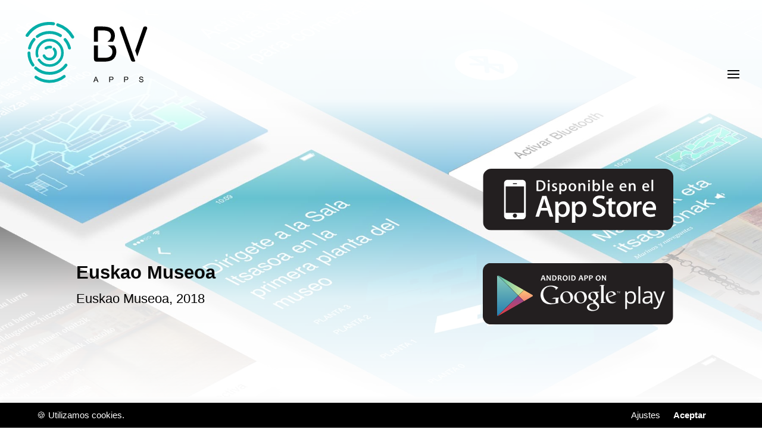

--- FILE ---
content_type: text/css
request_url: https://bvapps.es/wp-content/themes/divi-child/style.css?ver=4.22.2
body_size: 6976
content:
/*
 Theme Name:     Divi Child
 Theme URI:      https://www.elegantthemes.com/gallery/divi/
 Description:    Divi Child Theme
 Author:         Elegant Themes
 Author URI:     https://www.elegantthemes.com
 Template:       Divi
 Version:        1.0.0
*/
 
 
/* =Theme customization starts here
------------------------------------------------------- */

@import url('./tailwind_1.9.0_custom_min.css');
@import url('./wp-tailwind.css');

body {
	font-family: 'Poppins', sans-serif;
    color: #000 !important;
    min-height: 800px;
	line-height: 2.2em;
}

h1, .h1 {
    font-size: 1.8em;
}

@media (max-width: 400px) {
    h1, .h1 {
        font-size: 1.7em!important;
    }
}

h2, .h2 {
    font-size: 1.6em!important;
}

@media (max-width: 400px) {
    h2, .h2 {
        font-size: 1.4em!important;
    }
}

.h3, h3 {
    font-size: 1.5em !important;
    line-height: 1.4em;
}

.h4, h4 {
    font-size: 1.3em !important;
}

.base-text {
    font-size: 1.3em !important;
    font-weight: 300;
}

a {
    color: #000 !important;
}

a.et_pb_video_play {
    color: white!important;
}

a.link {
    transition: .2s ease;
}

a.link:hover {
    border-bottom: 1px solid #000;
}

.list li {
    list-style: circle;
    margin-left: 1em;
    line-height: 1.8em;
}

.mb-0 {
    margin-bottom: 0!important;
}

/*adjust Divi Menu module breakpoint*/

@media (max-width: 1280px) {
    #top-menu {
        display: none;
    }
    #et_mobile_nav_menu {
        display: block;
    }
}

/* Main navigation menu */

.mobile_menu_bar.mobile_menu_bar_toggle::before {
    color: #000000;
}

.menu-item {
    font-size: 1.1em;
    font-weight: lighter;
}

.et_header_style_left #et-top-navigation nav>ul>li>a, .et_header_style_split #et-top-navigation nav>ul>li>a {
    padding-bottom: 10px !important;
}

.current_page_item a {
    border: transparent;
    padding: 10px 20px;
    color: #000!important;
}

@media (max-width: 600px) {
    #main-header, #main-header .nav li ul, .et-search-form, #main-header .et_mobile_menu {
        background-color:transparent!important;
    }
}

.menu-item a {
    font-size: 17px;
    font-weight: 400;
}
.menu-item a:hover {
    font-size: 17px;
    font-weight: 400;
    opacity: 1;
}

header#main-header {
    padding: 10px 0px;
}


header#main-header.et-fixed-header {
    box-shadow: 0 1px 2px rgb(0 0 0 / 15%)!important;
}

/* Main navigation menu on mobile */


.mobile_nav.opened .mobile_menu_bar:before {
    content: "\4d";
}

.mobile_nav.opened  .et_mobile_menu {
    position: fixed!important;
    height: 100%;
    border-color: transparent;
    top: 0;
    bottom: 0;
}

.mobile_menu_bar.mobile_menu_bar_toggle {
    z-index: 10000;
}

@media (max-width: 1280px) {

    #main-header .mobile_nav.opened .et_mobile_menu  {
        background-color: #fff!important;
        display: flex!important;
        flex-direction: column;
        justify-content: center;
    }
    #main-header .mobile_nav.opened .current_page_item a {
        border: 2px solid transparent;
    }

    #main-header .mobile_nav.opened .et_mobile_menu li a {
        border-bottom: 2px solid transparent;
        color: #000;
        padding: 24px 5%;
        text-transform: uppercase;
        text-align: center;
        font-weight: bold;
        font-size: 1em;
    }
    .mobile_nav.opened {
        position: fixed;
        top: 80px;
        right: 35px;
    }
}

/* Logo styles */

#logo {
    max-height: 120px!important;
}
@media (max-width: 800px) {
    #logo {
        max-height: 90px!important;
    }
}

/* Footer styles */


a.navbar-item {
    font-weight: 400;
}

p.text-sm {
    font-weight: 400;
}

/* Home page styles */

#welcome {
    height: 80vh;
    display: flex;
}

@media (max-width: 1200px) {
    #welcome .et_pb_row {
        margin-left: auto!important;
        margin-right: auto!important;
    }
}

#welcome .mejs-inner {
    min-height: 80vh;
    position: relative;
    overflow: hidden;
    background-color: hsla(0,0%,100%,.6);
    transition: all .8s;
    z-index: 1;
}

#welcome .mejs-mediaelement {
    background-size: cover;
    max-width: inherit;
    position: absolute;
    right: 0;
    left: 0;
    bottom: 0;
    top: 0;
    min-width: 100%;
    min-height: 100%;
    opacity: .4;
    pointer-events: none;
    overflow: visible;
    z-index: 1;
}

#welcome .mejs-layers {
    background: linear-gradient(90deg,#fff,#fff,hsla(0,0%,100%,0));
    width: 100%;
    z-index: 2;
    padding: 2.5em;
    height: 100%;
    position: absolute;
}

@media (max-width: 800px) {
    #welcome .mejs-layers {
        padding: 1.2em;
        background: linear-gradient(90deg,#fff, #ffffffbd);
    }
}

#welcome h1 {
    font-size: 4rem!important;
}
#welcome h2 {
    font-weight: 300;
    font-size: 4rem!important;
}

@media (max-width: 960px) {
    #welcome .h1, #welcome .h2 {
        font-size: 2.5rem!important;
    }   
}

@media (max-width: 400px) {
    #welcome .h1, #welcome .h2 {
        font-size: 1.8rem!important;
    }
}


.video-gradient {
    position: relative;
    display: flex;
}

.video-gradient .mejs-mediaelement {
    background-size: cover;
    max-width: inherit;
    position: absolute;
    right: 0;
    left: 0;
    bottom: 0;
    top: 0;
    min-width: 100%;
    min-height: 100%;
    opacity: .4;
    pointer-events: none;
    overflow: visible;
    z-index: 1;
}

.video-gradient .mejs-layers {
    background: linear-gradient(0deg,#fff,#fff,hsla(0,0%,100%,.5));
    width: 100%;
    z-index: 2;
    height: 100%;
    position: absolute;
}

.bg-gray-50 {
    background-color: rgb(249, 250, 251);
}

.greybg {
	background-color: #fbfbfb;
}

/* Projects page styles */

span.date:before {
    display: inline-block;
    content: "";
    border-top: .2rem solid #cacfd6;
    width: 4rem;
    margin: 0 -2.2rem;
    transform: translateY(-1rem);
}

.project-cover {
    background: linear-gradient(180deg,#fff,hsl(0deg 0% 100% / 96%),hsla(0,0%,100%,.4),hsla(0,0%,100%,.88),hsla(0,0%,100%,.99));
}

.et-pb-contact-message {
    background-color: rgb(249, 250, 251);
}

.et-pb-contact-message p{
   padding: 12px 8px;
}

a#wt-cli-accept-all-btn {
    color: white!important;
}

#cookie-law-info-bar{
    width: 100%!important;
    bottom: 0px!important;
	display: block!important;
    position: fixed !important;
    padding: 0 12px !important;
	background-color: rgb(0 0 0) !important;
    color: rgb(255 255 255) !important;
    font-weight: 600;
}
#cookie-law-info-bar .cli-bar-btn_container{
    margin-right: 20px;
}

#cookie-law-info-bar #wt-cli-accept-all-btn {
	color: rgb(255 255 255) !important;
    font-weight: 800;
    font-size: 1em;
}
#cookie-law-info-bar .cli_settings_button {
	 color: rgb(255 255 255) !important;
}

#cookie-law-info-bar .cli_settings_button {
    color: rgb(255 255 255) !important;
    text-decoration: none;
    font-weight: 500;
}

.cli-style-v2 .cli-bar-btn_container {
	margin-top: 0px!important;
}

@media (max-width: 985px) {

	.cli-style-v2.cli-bar-container {
		padding: 20px 20px 10px 20px;
	}

	#cookie-law-info-bar .cli-bar-btn_container {
		margin-right: 70px;
	}
}

--- FILE ---
content_type: text/css
request_url: https://bvapps.es/wp-content/themes/divi-child/wp-tailwind.css
body_size: 10573
content:
/* 
 row-wrap 
 */

.row-wrap .et_pb_column {
 display: flex;
 flex-wrap: wrap;
}

/* General */
.row-wrap.justify-center .et_pb_column	{justify-content: center;}
.row-wrap.justify-start .et_pb_column {justify-content: flex-start;}
.row-wrap.justify-end .et_pb_column {justify-content: flex-end;}
.row-wrap.justify-between .et_pb_column {justify-content: space-between;}
.row-wrap.justify-around .et_pb_column	{justify-content: space-around;}
.row-wrap.justify-evenly .et_pb_column	{justify-content: space-evenly;}

.row-wrap.content-center .et_pb_column {align-content: center;}
.row-wrap.content-start .et_pb_column {align-content: flex-start;}
.row-wrap.content-end .et_pb_column {align-content: flex-end;}
.row-wrap.content-between .et_pb_column {align-content: space-between;}
.row-wrap.content-around .et_pb_column {align-content: space-around;}
.row-wrap.content-evenly .et_pb_column {align-content: space-evenly;}

.row-wrap.items-start .et_pb_column {align-items: flex-start;}
.row-wrap.items-end .et_pb_column {align-items: flex-end;}
.row-wrap.items-center .et_pb_column {align-items: center;}
.row-wrap.items-baseline .et_pb_column {align-items: baseline;}
.row-wrap.items-stretch .et_pb_column {align-items: stretch;}

/* SM */
.row-wrap.sm\:justify-center .et_pb_column	{justify-content: center;}
.row-wrap.sm\:justify-start .et_pb_column {justify-content: flex-start;}
.row-wrap.sm\:justify-end .et_pb_column {justify-content: flex-end;}
.row-wrap.sm\:justify-between .et_pb_column {justify-content: space-between;}
.row-wrap.sm\:justify-around .et_pb_column	{justify-content: space-around;}
.row-wrap.sm\:justify-evenly .et_pb_column	{justify-content: space-evenly;}

.row-wrap.sm\:content-center .et_pb_column {align-content: center;}
.row-wrap.sm\:content-start .et_pb_column {align-content: flex-start;}
.row-wrap.sm\:content-end .et_pb_column {align-content: flex-end;}
.row-wrap.sm\:content-between .et_pb_column {align-content: space-between;}
.row-wrap.sm\:content-around .et_pb_column {align-content: space-around;}
.row-wrap.sm\:content-evenly .et_pb_column {align-content: space-evenly;}

.row-wrap.sm\:items-start .et_pb_column {align-items: flex-start;}
.row-wrap.sm\:items-end .et_pb_column {align-items: flex-end;}
.row-wrap.sm\:items-center .et_pb_column {align-items: center;}
.row-wrap.sm\:items-baseline .et_pb_column {align-items: baseline;}
.row-wrap.sm\:items-stretch .et_pb_column {align-items: stretch;}


/* MD */
.row-wrap.md\:justify-center .et_pb_column	{justify-content: center;}
.row-wrap.md\:justify-start .et_pb_column {justify-content: flex-start;}
.row-wrap.md\:justify-end .et_pb_column {justify-content: flex-end;}
.row-wrap.md\:justify-between .et_pb_column {justify-content: space-between;}
.row-wrap.md\:justify-around .et_pb_column	{justify-content: space-around;}
.row-wrap.md\:justify-evenly .et_pb_column	{justify-content: space-evenly;}

.row-wrap.md\:content-center .et_pb_column {align-content: center;}
.row-wrap.md\:content-start .et_pb_column {align-content: flex-start;}
.row-wrap.md\:content-end .et_pb_column {align-content: flex-end;}
.row-wrap.md\:content-between .et_pb_column {align-content: space-between;}
.row-wrap.md\:content-around .et_pb_column {align-content: space-around;}
.row-wrap.md\:content-evenly .et_pb_column {align-content: space-evenly;}

.row-wrap.md\:items-start .et_pb_column {align-items: flex-start;}
.row-wrap.md\:items-end .et_pb_column {align-items: flex-end;}
.row-wrap.md\:items-center .et_pb_column {align-items: center;}
.row-wrap.md\:items-baseline .et_pb_column {align-items: baseline;}
.row-wrap.md\:items-stretch .et_pb_column {align-items: stretch;}


/* LG */
.row-wrap.lg\:justify-center .et_pb_column	{justify-content: center;}
.row-wrap.lg\:justify-start .et_pb_column {justify-content: flex-start;}
.row-wrap.lg\:justify-end .et_pb_column {justify-content: flex-end;}
.row-wrap.lg\:justify-between .et_pb_column {justify-content: space-between;}
.row-wrap.lg\:justify-around .et_pb_column	{justify-content: space-around;}
.row-wrap.lg\:justify-evenly .et_pb_column	{justify-content: space-evenly;}

.row-wrap.lg\:content-center .et_pb_column {align-content: center;}
.row-wrap.lg\:content-start .et_pb_column {align-content: flex-start;}
.row-wrap.lg\:content-end .et_pb_column {align-content: flex-end;}
.row-wrap.lg\:content-between .et_pb_column {align-content: space-between;}
.row-wrap.lg\:content-around .et_pb_column {align-content: space-around;}
.row-wrap.lg\:content-evenly .et_pb_column {align-content: space-evenly;}

.row-wrap.lg\:items-start .et_pb_column {align-items: flex-start;}
.row-wrap.lg\:items-end .et_pb_column {align-items: flex-end;}
.row-wrap.lg\:items-center .et_pb_column {align-items: center;}
.row-wrap.lg\:items-baseline .et_pb_column {align-items: baseline;}
.row-wrap.lg\:items-stretch .et_pb_column {align-items: stretch;}


/* XL */
.row-wrap.xl\:justify-center .et_pb_column	{justify-content: center;}
.row-wrap.xl\:justify-start .et_pb_column {justify-content: flex-start;}
.row-wrap.xl\:justify-end .et_pb_column {justify-content: flex-end;}
.row-wrap.xl\:justify-between .et_pb_column {justify-content: space-between;}
.row-wrap.xl\:justify-around .et_pb_column	{justify-content: space-around;}
.row-wrap.xl\:justify-evenly .et_pb_column	{justify-content: space-evenly;}

.row-wrap.xl\:content-center .et_pb_column {align-content: center;}
.row-wrap.xl\:content-start .et_pb_column {align-content: flex-start;}
.row-wrap.xl\:content-end .et_pb_column {align-content: flex-end;}
.row-wrap.xl\:content-between .et_pb_column {align-content: space-between;}
.row-wrap.xl\:content-around .et_pb_column {align-content: space-around;}
.row-wrap.xl\:content-evenly .et_pb_column {align-content: space-evenly;}

.row-wrap.xl\:items-start .et_pb_column {align-items: flex-start;}
.row-wrap.xl\:items-end .et_pb_column {align-items: flex-end;}
.row-wrap.xl\:items-center .et_pb_column {align-items: center;}
.row-wrap.xl\:items-baseline .et_pb_column {align-items: baseline;}
.row-wrap.xl\:items-stretch .et_pb_column {align-items: stretch;}


/************************
row-flex
************************/

.row-flex .et_pb_column {
 display: flex;
}


/* General */
.row-flex.justify-center .et_pb_column	{justify-content: center;}
.row-flex.justify-start .et_pb_column {justify-content: flex-start;}
.row-flex.justify-end .et_pb_column {justify-content: flex-end;}
.row-flex.justify-between .et_pb_column {justify-content: space-between;}
.row-flex.justify-around .et_pb_column	{justify-content: space-around;}
.row-flex.justify-evenly .et_pb_column	{justify-content: space-evenly;}

.row-flex.items-start .et_pb_column {align-items: flex-start;}
.row-flex.items-end .et_pb_column {align-items: flex-end;}
.row-flex.items-center .et_pb_column {align-items: center;}
.row-flex.items-baseline .et_pb_column {align-items: baseline;}
.row-flex.items-stretch .et_pb_column {align-items: stretch;}

/* SM */
.row-flex.sm\:justify-center .et_pb_column	{justify-content: center;}
.row-flex.sm\:justify-start .et_pb_column {justify-content: flex-start;}
.row-flex.sm\:justify-end .et_pb_column {justify-content: flex-end;}
.row-flex.sm\:justify-between .et_pb_column {justify-content: space-between;}
.row-flex.sm\:justify-around .et_pb_column	{justify-content: space-around;}
.row-flex.sm\:justify-evenly .et_pb_column	{justify-content: space-evenly;}

.row-flex.sm\:items-start .et_pb_column {align-items: flex-start;}
.row-flex.sm\:items-end .et_pb_column {align-items: flex-end;}
.row-flex.sm\:items-center .et_pb_column {align-items: center;}
.row-flex.sm\:items-baseline .et_pb_column {align-items: baseline;}
.row-flex.sm\:items-stretch .et_pb_column {align-items: stretch;}


/* MD */
.row-flex.md\:justify-center .et_pb_column	{justify-content: center;}
.row-flex.md\:justify-start .et_pb_column {justify-content: flex-start;}
.row-flex.md\:justify-end .et_pb_column {justify-content: flex-end;}
.row-flex.md\:justify-between .et_pb_column {justify-content: space-between;}
.row-flex.md\:justify-around .et_pb_column	{justify-content: space-around;}
.row-flex.md\:justify-evenly .et_pb_column	{justify-content: space-evenly;}

.row-flex.md\:items-start .et_pb_column {align-items: flex-start;}
.row-flex.md\:items-end .et_pb_column {align-items: flex-end;}
.row-flex.md\:items-center .et_pb_column {align-items: center;}
.row-flex.md\:items-baseline .et_pb_column {align-items: baseline;}
.row-flex.md\:items-stretch .et_pb_column {align-items: stretch;}


/* LG */
.row-flex.lg\:justify-center .et_pb_column	{justify-content: center;}
.row-flex.lg\:justify-start .et_pb_column {justify-content: flex-start;}
.row-flex.lg\:justify-end .et_pb_column {justify-content: flex-end;}
.row-flex.lg\:justify-between .et_pb_column {justify-content: space-between;}
.row-flex.lg\:justify-around .et_pb_column	{justify-content: space-around;}
.row-flex.lg\:justify-evenly .et_pb_column	{justify-content: space-evenly;}

.row-flex.lg\:items-start .et_pb_column {align-items: flex-start;}
.row-flex.lg\:items-end .et_pb_column {align-items: flex-end;}
.row-flex.lg\:items-center .et_pb_column {align-items: center;}
.row-flex.lg\:items-baseline .et_pb_column {align-items: baseline;}
.row-flex.lg\:items-stretch .et_pb_column {align-items: stretch;}


/* XL */
.row-flex.xl\:justify-center .et_pb_column	{justify-content: center;}
.row-flex.xl\:justify-start .et_pb_column {justify-content: flex-start;}
.row-flex.xl\:justify-end .et_pb_column {justify-content: flex-end;}
.row-flex.xl\:justify-between .et_pb_column {justify-content: space-between;}
.row-flex.xl\:justify-around .et_pb_column	{justify-content: space-around;}
.row-flex.xl\:justify-evenly .et_pb_column	{justify-content: space-evenly;}

.row-flex.xl\:items-start .et_pb_column {align-items: flex-start;}
.row-flex.xl\:items-end .et_pb_column {align-items: flex-end;}
.row-flex.xl\:items-center .et_pb_column {align-items: center;}
.row-flex.xl\:items-baseline .et_pb_column {align-items: baseline;}
.row-flex.xl\:items-stretch .et_pb_column {align-items: stretch;}


/************************
row-flex-col
************************/

.row-flex-col .et_pb_code_inner {
 display: flex;
 flex-direction: column;
}


.row-flex-col.justify-center .et_pb_code_inner	{justify-content: center;}
.row-flex-col.justify-start .et_pb_code_inner {justify-content: flex-start;}
.row-flex-col.justify-end .et_pb_code_inner {justify-content: flex-end;}
.row-flex-col.justify-between .et_pb_code_inner {justify-content: space-between;}
.row-flex-col.justify-around .et_pb_code_inner	{justify-content: space-around;}
.row-flex-col.justify-evenly .et_pb_code_inner	{justify-content: space-evenly;}

--- FILE ---
content_type: image/svg+xml
request_url: https://wordpress.bvapps.es/wp-content/uploads/2021/06/logo.svg
body_size: 16004
content:
<?xml version="1.0" encoding="UTF-8"?>
<svg width="350px" height="192px" viewBox="0 0 350 192" version="1.1" xmlns="http://www.w3.org/2000/svg" xmlns:xlink="http://www.w3.org/1999/xlink">
    <title>logo</title>
    <g id="logo" stroke="none" stroke-width="1" fill="none" fill-rule="evenodd">
        <g transform="translate(12.000000, 11.000000)">
            <g id="bv" transform="translate(185.500000, 17.000000)" fill="#000000" fill-rule="nonzero" stroke="#000000" stroke-width="4">
                <path d="M73.5906,0.53 L73.7824687,0.53658125 C74.7291562,0.60239375 75.486,1.1618 76.053,2.2148 L76.053,2.2148 L95.3774,57.278 L106.970388,90.9437385 C106.348891,91.2059226 105.635396,91.3498228 104.829902,91.3754392 L104.565,91.3796 C101.973,91.3796 100.245,90.17 99.381,87.7508 L99.381,87.7508 L69.573,4.0292 L69.526344,3.868496 C69.471048,3.647312 69.4434,3.39848 69.4434,3.122 C69.4434,1.394 70.3074,0.53 72.0354,0.53 L72.0354,0.53 L73.5906,0.53 Z M136.7058,0.53 L136.90135,0.53383432 C138.498983,0.597739645 139.2978,1.46046154 139.2978,3.122 C139.2978,3.4676 139.2546,3.77 139.1682,4.0292 L139.1682,4.0292 L114.7264,73.386 L111.2994,63.435 L132.6882,2.2148 L132.782821,2.02241799 C133.304211,1.02747266 134.093471,0.53 135.1506,0.53 L135.1506,0.53 L136.7058,0.53 Z" id="Combined-Shape"></path>
                <path d="M55.1712,57.554 C56.1216,60.2324 56.5968,63.4292 56.5968,67.1444 C56.5968,70.8596 55.7112,74.618 53.94,78.4196 C52.1688,82.2212 49.5984,85.1156 46.2288,87.1028 C41.42712,89.79848 34.654224,91.180016 25.910112,91.247408 L25.2336,91.25 L6.4416,91.25 L6.109986,91.246922 C4.043622,91.207934 2.62056,90.79856 1.8408,90.0188 C1.06104,89.23904 0.651666,87.77699 0.612678,85.63265 L0.6096,85.2884 L0.609,51.625 L7.089,51.625 L7.0896,84.8996 L27.3072,84.8996 C42.5136,84.8996 50.1168,78.722 50.1168,66.3668 C50.1168,61.2692 48.0216,56.8412 43.8312,53.0828 C43.2489328,52.5605603 42.6337187,52.074604 41.9855577,51.6249309 L51.5197269,51.6255229 C53.2486019,53.5897815 54.4657596,55.5659406 55.1712,57.554 Z M20.1792,0.53 L20.8371737,0.53193608 C30.867631,0.59130919 38.2083064,2.01626383 42.8592,4.8068 C49.512,8.8676 52.8384,15.3476 52.8384,24.2468 C52.6656,28.394 51.4992,32.3252 49.3392,36.0404 C49.0086737,36.6089053 48.6467892,37.1541448 48.2535467,37.6761187 L40.0371265,37.6764715 C40.6685858,37.18115 41.242077,36.6357928 41.7576,36.0404 C44.8248,32.498 46.3584,28.5236 46.3584,24.1172 C46.3584,19.538 44.8896,15.7364 41.952,12.7124 C38.4096,8.9108 31.1088,7.01 20.0496,7.01 L7.0896,7.01 L7.089,37.675 L0.609,37.675 L0.6096,6.2324 L0.612354,5.900948 C0.647238,3.836636 1.01352,2.43512 1.7112,1.6964 C2.40888,0.95768 3.78885,0.569852 5.85111,0.532916 L6.1824,0.53 L20.1792,0.53 Z" id="Combined-Shape"></path>
            </g>
            <g id="Group" fill="#03AEA8" stroke="#03AEA8" stroke-width="3.61111111">
                <g id="iso" transform="translate(0.000000, -0.998400)">
                    <g id="imago" transform="translate(0.000000, 0.225333)">
                        <path d="M64.8171228,106.081624 C57.898971,106.081624 51.4792788,102.062292 48.4642279,95.8424304 C48.0314498,94.9496446 48.4057444,93.8754274 49.3000925,93.4434053 C50.1926412,93.0131795 51.2705376,93.3841257 51.7033158,94.2778097 C54.1218347,99.2662731 59.2692851,102.489823 64.8171228,102.489823 C69.915987,102.489823 74.5559803,99.8976901 77.2300273,95.5568108 C77.7500808,94.7116282 78.8585687,94.4466666 79.70613,94.9676081 C80.5518918,95.4876513 80.8164174,96.5933046 80.2963638,97.4384872 C76.9619028,102.849991 71.1756322,106.081624 64.8171228,106.081624 Z" id="Path"></path>
                        <path d="M55.1412476,76.5891533 C54.5879034,76.5891533 54.042657,76.3358679 53.6899563,75.8571407 C53.101522,75.0577651 53.2724739,73.9332501 54.0732484,73.3458437 C57.2025671,71.0474141 60.917621,69.8330817 64.8171228,69.8330817 C66.1064598,69.8330817 67.3867992,69.9678079 68.6248506,70.2327695 C69.5965769,70.4411461 70.2156026,71.395906 70.0059616,72.3659349 C69.7981202,73.3359638 68.8443887,73.9548063 67.8690634,73.7455315 C66.8793421,73.5335622 65.8527312,73.4257813 64.8162231,73.4257813 C61.6887038,73.4257813 58.7114422,74.3985047 56.2056479,76.238865 C55.8844383,76.4759832 55.5110435,76.5891533 55.1412476,76.5891533 Z" id="Path"></path>
                        <path d="M78.7613961,98.2935497 C78.4410863,98.2935497 78.115378,98.2073249 77.8211608,98.0276899 C76.975399,97.5085449 76.7099737,96.4019934 77.2300273,95.5568108 C78.633632,93.2745484 79.3750233,90.6473868 79.3750233,87.9591493 C79.3750233,84.2523815 77.976817,80.7225541 75.4386318,78.020844 C74.7584233,77.2969151 74.7953129,76.1607238 75.5205087,75.4817036 C76.243905,74.8044797 77.383884,74.8386104 78.0640924,75.5634375 C81.2303008,78.9333897 82.9740098,83.3362431 82.9740098,87.9600475 C82.9740098,91.3129344 82.0481705,94.5903746 80.2963638,97.437589 C79.9571593,97.9881702 79.3660258,98.2935497 78.7613961,98.2935497 Z" id="Path"></path>
                        <path d="M65.1776203,123.132572 C53.0920881,123.132572 41.8721112,117.130554 35.1642646,107.07546 C34.6574973,106.31685 34.8633457,105.291612 35.62391,104.786422 C36.3836476,104.280407 37.4104094,104.48595 37.9155234,105.245385 C44.0091315,114.378425 54.1998666,119.831504 65.1776203,119.831504 C83.2269688,119.831504 97.9108202,105.169442 97.9108202,87.1493534 C97.9108202,69.1267887 83.2269688,54.4639014 65.1776203,54.4639014 C47.1290986,54.4639014 32.4452472,69.1267887 32.4452472,87.1493534 C32.4452472,90.1161055 32.8412367,93.0531405 33.6257753,95.8779111 C33.8696519,96.7570404 33.3529642,97.6667123 32.4725283,97.9094016 C31.5953993,98.1512653 30.6810687,97.6369953 30.4380188,96.7586914 C29.5757704,93.646656 29.1384459,90.413276 29.1384459,87.1493534 C29.1384459,67.3057939 45.3053977,51.1620071 65.1776203,51.1620071 C85.049843,51.1620071 101.217622,67.3057939 101.217622,87.1493534 C101.217622,106.990436 85.049843,123.132572 65.1776203,123.132572 Z" id="Path"></path>
                        <path d="M61.0876077,166.515401 C49.1161612,166.516656 37.3881073,163.295389 27.1722338,157.204616 C26.1969886,156.623663 25.8788849,155.362005 26.4639648,154.389754 C27.0469849,153.417502 28.310694,153.098097 29.2890285,153.68213 C38.8653799,159.393128 49.8622329,162.412232 61.0880387,162.411054 C76.4292868,162.409446 91.155251,156.783161 102.554121,146.568323 C103.399741,145.808551 104.703575,145.880276 105.462515,146.722008 C106.222486,147.565794 106.153347,148.863423 105.307727,149.621143 C93.1518169,160.512589 77.4474174,166.513686 61.0876077,166.515401 Z" id="Path" transform="translate(66.080440, 156.278516) rotate(-356.000000) translate(-66.080440, -156.278516) "></path>
                        <g id="Group-2" transform="translate(65.235746, 28.320544) rotate(-4.000000) translate(-65.235746, -28.320544) translate(1.735746, 5.357344)">
                            <path d="M2.56986427,32.9756571 C2.07953651,32.9756571 1.58690674,32.8202975 1.16909223,32.5003717 C0.160812607,31.7258751 -0.0291030755,30.2816057 0.744371706,29.2723434 C14.8694945,10.8674035 36.2643594,0.312153789 59.4421298,0.312153789 C64.9151545,0.312153789 70.3755181,0.91287777 75.6701371,2.09821436 C76.9109196,2.37556011 77.6924514,3.60692919 77.4150594,4.84750476 C77.1365164,6.08808034 75.904942,6.87178347 74.6653105,6.59098528 C69.6998787,5.47930067 64.5779103,4.91540268 59.4421298,4.91540268 C37.7065676,4.91540268 17.6445655,14.8146894 4.39765884,32.075722 C3.94416321,32.6660887 3.25931575,32.9756571 2.56986427,32.9756571 Z" id="Path"></path>
                            <path d="M123.988922,45.8873933 C123.133418,45.8873933 122.312226,45.4056044 121.921073,44.5824533 C114.468583,28.9083321 101.49878,16.7060589 85.3997542,10.221318 C84.2285833,9.74980425 83.6612974,8.41860566 84.1347981,7.2495256 C84.6082989,6.08158722 85.9407346,5.51417239 87.1119055,5.9868278 C104.279167,12.9008403 118.109049,25.9125644 126.054483,42.6244725 C126.596607,43.7638689 126.110525,45.1247512 124.969091,45.6659074 C124.65228,45.8166091 124.318314,45.8873933 123.988922,45.8873933 Z" id="Path"></path>
                        </g>
                    </g>
                    <g id="Group-3" transform="translate(7.673611, 30.517067)" fill-rule="nonzero">
                        <path d="M24.3305218,15.061974 C23.6917056,15.061974 23.0591727,14.7711134 22.6486547,14.2186876 C21.9585237,13.2917003 22.1501686,11.9807352 23.078023,11.2912492 C33.0058562,3.90359995 44.8155792,-2.23023955e-14 57.227465,-2.23023955e-14 C68.0360268,-2.23023955e-14 78.5628811,3.02578694 87.6675837,8.75092737 C88.6467795,9.36612886 88.9410273,10.6582612 88.3242031,11.6365153 C87.7084261,12.6147694 86.415085,12.9077225 85.4359158,12.292521 C76.9993521,6.98797751 67.2453608,4.18399791 57.2264178,4.18399791 C45.7224888,4.18399791 34.7788331,7.8019686 25.5777844,14.6466083 C25.2039198,14.9270063 24.7651263,15.061974 24.3305218,15.061974 Z" id="Path"></path>
                        <path d="M110.815772,46.2688021 C109.872209,46.2688021 109.013472,45.6253516 108.782032,44.6680227 C106.807985,36.5155567 102.838946,28.8360006 97.3042842,22.4621783 C96.5460826,21.5895966 96.6403342,20.2671227 97.5137321,19.5106759 C98.3860829,18.7531829 99.7108412,18.8463002 100.467996,19.7199281 C106.439357,26.597002 110.722567,34.8844357 112.8537,43.6845373 C113.125983,44.8082217 112.434805,45.9381836 111.310069,46.2102115 C111.144605,46.2489232 110.979141,46.2688021 110.815772,46.2688021 Z" id="Path"></path>
                        <path d="M57.227465,114.351101 C42.9085555,114.351101 29.205423,109.042372 18.6419153,99.4010767 C17.7884149,98.6205659 17.727675,97.298092 18.5078686,96.444343 C19.2880623,95.5926865 20.6117734,95.5299108 21.466321,96.3114678 C31.2569657,105.245491 43.9568425,110.166057 57.2264178,110.166057 C74.1550488,110.166057 89.6709534,102.374551 99.7935732,88.7909434 C100.483704,87.8650024 101.79799,87.6724904 102.724797,88.3630227 C103.652652,89.0525087 103.844297,90.3645201 103.154166,91.2904611 C92.3937769,105.72991 75.2253279,114.351101 57.227465,114.351101 Z" id="Path"></path>
                        <path d="M12.9836788,92.1389788 C12.3438153,92.1389788 11.7123297,91.847072 11.3018117,91.2946461 C3.90725162,81.3750452 5.58081464e-14,69.5763594 5.58081464e-14,57.1760735 C5.58081464e-14,56.0210013 0.938326843,55.0835514 2.09447956,55.0835514 C3.25063228,55.0835514 4.18895912,56.0210013 4.18895912,57.1760735 C4.18895912,68.6682048 7.81031428,79.602679 14.6624042,88.7951285 C15.3525352,89.723162 15.1608903,91.0330809 14.2330359,91.7236131 C13.8570768,92.0040111 13.4182833,92.1389788 12.9836788,92.1389788 Z" id="Path"></path>
                        <path d="M3.64125272,46.2646171 C3.47788331,46.2646171 3.31241943,46.2447381 3.14695554,46.2049802 C2.02222002,45.9329523 1.33104176,44.8029904 1.60227686,43.679306 C3.76168529,34.7641157 8.12343898,26.3877498 14.2173273,19.4562704 C14.9807651,18.5878737 16.3044761,18.501034 17.1736852,19.2648046 C18.0418469,20.0275289 18.1277206,21.3500029 17.36533,22.2173533 C11.7165187,28.6424423 7.67417311,36.4036067 5.67499237,44.6627914 C5.44355238,45.6211665 4.58481576,46.2646171 3.64125272,46.2646171 Z" id="Path"></path>
                    </g>
                </g>
            </g>
            <g id="apps" transform="translate(182.000000, 150.500000)" fill="#000000" fill-rule="nonzero">
                <path d="M2.53198242,15 L4.14355469,10.5556641 L10.279541,10.5556641 L11.9912109,15 L14.2033691,15 L8.19750977,0.325683594 L6.10546875,0.325683594 L0.469970703,15 L2.53198242,15 Z M9.67895508,8.97412109 L4.70410156,8.97412109 L6.31567383,4.66992188 C6.65600586,3.74235026 6.91959635,2.80810547 7.10644531,1.8671875 C7.33333333,2.66129557 7.68033854,3.67561849 8.14746094,4.91015625 L8.14746094,4.91015625 L9.67895508,8.97412109 Z M45.043457,15 L45.043457,9.03417969 L48.8071289,9.03417969 C50.882487,9.03417969 52.3172201,8.60209147 53.1113281,7.73791504 C53.9054362,6.87373861 54.3024902,5.81770833 54.3024902,4.56982422 C54.3024902,3.84244792 54.154012,3.17513021 53.8570557,2.56787109 C53.5600993,1.96061198 53.1680501,1.4884847 52.6809082,1.15148926 C52.1937663,0.814493815 51.5898438,0.5859375 50.8691406,0.465820312 C50.355306,0.372395833 49.6112467,0.325683594 48.6369629,0.325683594 L48.6369629,0.325683594 L43.1015625,0.325683594 L43.1015625,15 L45.043457,15 Z M48.8371582,7.30249023 L45.043457,7.30249023 L45.043457,2.05737305 L48.7971191,2.05737305 C49.6779785,2.05737305 50.281901,2.1007487 50.6088867,2.1875 C51.1160482,2.32763672 51.5247803,2.61625163 51.835083,3.05334473 C52.1453857,3.49043783 52.3005371,4.01595052 52.3005371,4.62988281 C52.3005371,5.4773763 52.0369466,6.13468424 51.5097656,6.60180664 C50.9825846,7.06892904 50.0917155,7.30249023 48.8371582,7.30249023 L48.8371582,7.30249023 Z M84.8242188,15 L84.8242188,9.03417969 L88.5878906,9.03417969 C90.6632487,9.03417969 92.0979818,8.60209147 92.8920898,7.73791504 C93.6861979,6.87373861 94.083252,5.81770833 94.083252,4.56982422 C94.083252,3.84244792 93.9347738,3.17513021 93.6378174,2.56787109 C93.340861,1.96061198 92.9488118,1.4884847 92.4616699,1.15148926 C91.974528,0.814493815 91.3706055,0.5859375 90.6499023,0.465820312 C90.1360677,0.372395833 89.3920085,0.325683594 88.4177246,0.325683594 L88.4177246,0.325683594 L82.8823242,0.325683594 L82.8823242,15 L84.8242188,15 Z M88.6179199,7.30249023 L84.8242188,7.30249023 L84.8242188,2.05737305 L88.5778809,2.05737305 C89.4587402,2.05737305 90.0626628,2.1007487 90.3896484,2.1875 C90.8968099,2.32763672 91.305542,2.61625163 91.6158447,3.05334473 C91.9261475,3.49043783 92.0812988,4.01595052 92.0812988,4.62988281 C92.0812988,5.4773763 91.8177083,6.13468424 91.2905273,6.60180664 C90.7633464,7.06892904 89.8724772,7.30249023 88.6179199,7.30249023 L88.6179199,7.30249023 Z M129.258545,15.2502441 C130.306234,15.2502441 131.24882,15.0583903 132.086304,14.6746826 C132.923787,14.2909749 133.566081,13.7537842 134.013184,13.0631104 C134.460286,12.3724365 134.683838,11.6367188 134.683838,10.855957 C134.683838,10.0685221 134.480306,9.37284342 134.073242,8.7689209 C133.666178,8.16499837 133.035563,7.66617839 132.181396,7.27246094 C131.594157,7.00553385 130.511434,6.69356283 128.933228,6.33654785 C127.355021,5.97953288 126.379069,5.63085938 126.005371,5.29052734 C125.625,4.95019531 125.434814,4.5164388 125.434814,3.98925781 C125.434814,3.3819987 125.70341,2.86315918 126.240601,2.43273926 C126.777791,2.00231934 127.633626,1.78710938 128.808105,1.78710938 C129.935872,1.78710938 130.788371,2.02400716 131.365601,2.49780273 C131.94283,2.97159831 132.281494,3.6722819 132.381592,4.59985352 L132.381592,4.59985352 L134.243408,4.4597168 C134.210042,3.59887695 133.969808,2.828125 133.522705,2.14746094 C133.075602,1.46679688 132.436646,0.951293945 131.605835,0.600952148 C130.775024,0.250610352 129.815755,0.0754394531 128.728027,0.0754394531 C127.740397,0.0754394531 126.842855,0.24226888 126.0354,0.575927734 C125.227946,0.909586589 124.614014,1.39839681 124.193604,2.0423584 C123.773193,2.68631999 123.562988,3.37866211 123.562988,4.11938477 C123.562988,4.79337565 123.734823,5.40230306 124.078491,5.94616699 C124.42216,6.49003092 124.944336,6.94547526 125.64502,7.3125 C126.185547,7.59944661 127.129801,7.90474447 128.477783,8.22839355 C129.825765,8.55204264 130.696615,8.79060872 131.090332,8.9440918 C131.704264,9.17765299 132.144694,9.4662679 132.411621,9.80993652 C132.678548,10.1536051 132.812012,10.5556641 132.812012,11.0161133 C132.812012,11.4698893 132.673543,11.8886312 132.396606,12.2723389 C132.11967,12.6560465 131.697591,12.9580078 131.130371,13.1782227 C130.563151,13.3984375 129.90918,13.5085449 129.168457,13.5085449 C128.33431,13.5085449 127.583577,13.3634033 126.91626,13.0731201 C126.248942,12.7828369 125.756795,12.4024658 125.439819,11.9320068 C125.122843,11.4615479 124.92098,10.8592936 124.834229,10.1252441 L124.834229,10.1252441 L123.002441,10.2854004 C123.029134,11.2663574 123.297729,12.1455485 123.808228,12.9229736 C124.318726,13.7003988 125.022746,14.2826335 125.920288,14.6696777 C126.81783,15.056722 127.930583,15.2502441 129.258545,15.2502441 Z" id="APPS"></path>
            </g>
        </g>
    </g>
</svg>

--- FILE ---
content_type: image/svg+xml
request_url: https://wordpress.bvapps.es/wp-content/uploads/2021/07/apple_store.svg
body_size: 19576
content:
<?xml version="1.0" encoding="UTF-8"?>
<svg width="512px" height="167px" viewBox="0 0 512 167" version="1.1" xmlns="http://www.w3.org/2000/svg" xmlns:xlink="http://www.w3.org/1999/xlink">
    <!-- Generator: Sketch 52.6 (67491) - http://www.bohemiancoding.com/sketch -->
    <title>apple_store</title>
    <desc>Created with Sketch.</desc>
    <defs>
        <polygon id="path-1" points="0.5982 0.689 512.078 0.689 512.078 167.9997 0.5982 167.9997"></polygon>
        <polygon id="path-3" points="0 168.311 512.078 168.311 512.078 1 0 1"></polygon>
    </defs>
    <g id="apple_store" stroke="none" stroke-width="1" fill="none" fill-rule="evenodd">
        <g id="Group-39" transform="translate(0.000000, -1.000000)">
            <g id="Group-3" transform="translate(0.000000, 0.311000)">
                <mask id="mask-2" fill="white">
                    <use xlink:href="#path-1"></use>
                </mask>
                <g id="Clip-2"></g>
                <path d="M512.0782,145.3877 C512.0782,157.8737 501.9572,167.9997 489.4732,167.9997 L23.2072,167.9997 C10.7222,167.9997 0.5982,157.8737 0.5982,145.3877 L0.5982,23.2987 C0.5982,10.8137 10.7222,0.6887 23.2072,0.6887 L489.4732,0.6887 C501.9572,0.6887 512.0782,10.8137 512.0782,23.2987 L512.0782,145.3877 Z" id="Fill-1" fill="#231F20" mask="url(#mask-2)"></path>
            </g>
            <mask id="mask-4" fill="white">
                <use xlink:href="#path-3"></use>
            </mask>
            <g id="Clip-5"></g>
            <path d="M61.747,120.488 L110.93,120.488 L110.93,48.771 L61.747,48.771 L61.747,120.488 Z M86.329,133.997 C83.232,133.997 80.712,131.471 80.712,128.366 C80.712,125.257 83.232,122.732 86.329,122.732 C89.439,122.732 91.968,125.257 91.968,128.366 C91.968,131.471 89.439,133.997 86.329,133.997 Z M81.73,40.546 L90.947,40.546 C91.553,40.546 92.041,41.033 92.041,41.642 C92.041,42.24 91.553,42.725 90.947,42.725 L81.73,42.725 C81.127,42.725 80.635,42.24 80.635,41.642 C80.635,41.033 81.127,40.546 81.73,40.546 Z M106.23,31.152 L66.447,31.152 C61.326,31.152 57.161,35.318 57.161,40.435 L57.161,128.826 C57.161,133.943 61.326,138.109 66.447,138.109 L106.23,138.109 C111.35,138.109 115.514,133.943 115.514,128.826 L115.514,40.435 C115.514,35.318 111.35,31.152 106.23,31.152 Z" id="Fill-4" fill="#FFFFFF" mask="url(#mask-4)"></path>
            <path d="M172.7891,107.5493 L168.0261,92.7683 C167.5141,91.2563 166.5531,87.6993 165.1551,82.1113 L164.9971,82.1113 C164.4231,84.5193 163.5501,88.0643 162.3091,92.7683 L157.5981,107.5493 L172.7891,107.5493 Z M189.3401,131.1313 L179.6801,131.1313 L174.4001,114.5223 L156.0161,114.5223 L150.9651,131.1313 L141.5741,131.1313 L159.7831,74.5533 L171.0371,74.5533 L189.3401,131.1313 Z" id="Fill-6" fill="#FFFFFF" mask="url(#mask-4)"></path>
            <path d="M224.586,110.5551 C224.586,106.5891 223.701,103.3081 221.909,100.7481 C219.935,98.0711 217.315,96.7051 214.006,96.7051 C211.773,96.7051 209.752,97.4441 207.93,98.9191 C206.107,100.4251 204.919,102.3691 204.356,104.7791 C204.081,105.9031 203.943,106.8171 203.943,107.5491 L203.943,114.3391 C203.943,117.3161 204.843,119.8241 206.67,121.8681 C208.483,123.8891 210.848,124.9151 213.754,124.9151 C217.166,124.9151 219.841,123.6081 221.732,120.9721 C223.637,118.3411 224.586,114.8731 224.586,110.5551 M233.826,110.2331 C233.826,117.1931 231.945,122.6481 228.16,126.6901 C224.797,130.2641 220.597,132.0511 215.594,132.0511 C210.18,132.0511 206.295,130.1291 203.943,126.2501 L203.943,147.6701 L194.895,147.6701 L194.895,103.7361 C194.895,99.3761 194.766,94.9121 194.543,90.3301 L202.517,90.3301 L203.014,96.7861 L203.176,96.7861 C206.207,91.9421 210.789,89.5111 216.952,89.5111 C221.769,89.5111 225.775,91.3971 229.004,95.2111 C232.217,99.0131 233.826,104.0291 233.826,110.2331" id="Fill-7" fill="#FFFFFF" mask="url(#mask-4)"></path>
            <path d="M269.4239,110.5551 C269.4239,106.5891 268.5329,103.3081 266.7399,100.7481 C264.7779,98.0711 262.1409,96.7051 258.8359,96.7051 C256.5979,96.7051 254.5839,97.4441 252.7559,98.9191 C250.9419,100.4251 249.7439,102.3691 249.1819,104.7791 C248.9079,105.9031 248.7679,106.8171 248.7679,107.5491 L248.7679,114.3391 C248.7679,117.3161 249.6679,119.8241 251.4959,121.8681 C253.3069,123.8891 255.6799,124.9151 258.5779,124.9151 C262.0059,124.9151 264.6659,123.6081 266.5699,120.9721 C268.4809,118.3411 269.4239,114.8731 269.4239,110.5551 M278.6509,110.2331 C278.6509,117.1931 276.7699,122.6481 272.9899,126.6901 C269.6109,130.2641 265.4279,132.0511 260.4119,132.0511 C255.0099,132.0511 251.1329,130.1291 248.7679,126.2501 L248.7679,147.6701 L239.7009,147.6701 L239.7009,103.7361 C239.7009,99.3761 239.5909,94.9121 239.3679,90.3301 L247.3239,90.3301 L247.8489,96.7861 L247.9979,96.7861 C251.0449,91.9421 255.6189,89.5111 261.7779,89.5111 C266.5939,89.5111 270.6019,91.3971 273.8219,95.2111 C277.0469,99.0131 278.6509,104.0291 278.6509,110.2331" id="Fill-8" fill="#FFFFFF" mask="url(#mask-4)"></path>
            <path d="M329.8614,115.2602 C329.8614,120.0752 328.1794,124.0072 324.8474,127.0122 C321.1444,130.3172 316.0094,131.9632 309.4334,131.9632 C303.3304,131.9632 298.4534,130.7802 294.7674,128.4372 L296.8714,120.8842 C300.8434,123.2222 305.2094,124.4062 309.9534,124.4062 C313.3814,124.4062 316.0354,123.6312 317.9334,122.1082 C319.8324,120.5732 320.7814,118.5172 320.7814,115.9102 C320.7814,113.6492 319.9964,111.7152 318.4374,110.1452 C316.8614,108.5742 314.2714,107.1272 310.6294,105.7802 C300.7384,102.0952 295.7754,96.6942 295.7754,89.5862 C295.7754,84.9352 297.5154,81.1272 301.0194,78.1682 C304.5174,75.2032 309.1484,73.7152 314.9104,73.7152 C320.0664,73.7152 324.3364,74.6172 327.7634,76.3992 L325.4744,83.7862 C322.2834,82.0522 318.6644,81.1792 314.6234,81.1792 C311.4184,81.1792 308.9104,81.9882 307.1114,83.5232 C305.6014,84.9352 304.8514,86.6512 304.8514,88.6612 C304.8514,90.8812 305.7134,92.7332 307.4474,94.2032 C308.9654,95.5452 311.6994,96.9982 315.6664,98.5562 C320.5524,100.5012 324.1174,102.8102 326.4254,105.4522 C328.7154,108.0832 329.8614,111.3522 329.8614,115.2602" id="Fill-9" fill="#FFFFFF" mask="url(#mask-4)"></path>
            <path d="M356.8067,97.1206 L346.7987,97.1206 L346.7987,116.9536 C346.7987,121.9846 348.5747,124.4866 352.1077,124.4866 C353.7247,124.4866 355.0607,124.3636 356.1327,124.0896 L356.3847,130.9546 C354.5917,131.6356 352.2477,131.9636 349.3357,131.9636 C345.7697,131.9636 342.9517,130.8916 340.9477,128.6936 C338.9197,126.5156 337.9117,122.8476 337.9117,117.7026 L337.9117,97.1206 L331.9587,97.1206 L331.9587,90.3306 L337.9117,90.3306 L337.9117,82.8606 L346.7987,80.1776 L346.7987,90.3306 L356.8067,90.3306 L356.8067,97.1206 Z" id="Fill-10" fill="#FFFFFF" mask="url(#mask-4)"></path>
            <path d="M389.9668,110.6079 C389.9668,106.8769 389.1578,103.6599 387.5348,100.9879 C385.6078,97.7489 382.9078,96.1369 379.3808,96.1369 C375.7478,96.1369 372.9768,97.7489 371.0838,100.9879 C369.4438,103.6599 368.6348,106.9229 368.6348,110.7669 C368.6348,114.5219 369.4438,117.7259 371.0838,120.3979 C373.0348,123.6309 375.7718,125.2489 379.3048,125.2489 C382.7678,125.2489 385.4788,123.6079 387.4358,120.2979 C389.1288,117.5909 389.9668,114.3389 389.9668,110.6079 M399.3648,110.4029 C399.3648,116.6829 397.5778,121.8089 394.0038,125.8519 C390.2418,129.9829 385.2618,132.0509 379.0648,132.0509 C373.0648,132.0509 368.2828,130.0759 364.7268,126.0979 C361.1758,122.1309 359.4138,117.1049 359.4138,111.0589 C359.4138,104.7429 361.2368,99.5649 364.9028,95.5449 C368.5758,91.4969 373.5038,89.5109 379.7128,89.5109 C385.7188,89.5109 390.5238,91.4789 394.1618,95.4619 C397.6248,99.3059 399.3648,104.3029 399.3648,110.4029" id="Fill-11" fill="#FFFFFF" mask="url(#mask-4)"></path>
            <path d="M426.6426,98.3041 C425.7466,98.1341 424.7906,98.0711 423.7946,98.0711 C420.5956,98.0711 418.1426,99.2781 416.4006,101.6731 C414.8846,103.8061 414.1406,106.4541 414.1406,109.7241 L414.1406,131.1311 L405.0706,131.1311 L405.0706,103.1611 C405.0706,98.4921 404.9886,94.2031 404.8246,90.3301 L412.7166,90.3301 L413.0566,98.1341 L413.2966,98.1341 C414.2466,95.4621 415.7576,93.3011 417.8376,91.6901 C419.8456,90.2191 422.0376,89.5111 424.3866,89.5111 C425.2246,89.5111 425.9806,89.5581 426.6426,89.6631 L426.6426,98.3041 Z" id="Fill-12" fill="#FFFFFF" mask="url(#mask-4)"></path>
            <path d="M457.1192,106.4428 C457.1682,103.7588 456.5942,101.4508 455.3632,99.4818 C453.7812,96.9738 451.3792,95.6978 448.1392,95.6978 C445.1802,95.6978 442.7712,96.9568 440.9202,99.4128 C439.4022,101.3628 438.5062,103.7168 438.2302,106.4428 L457.1192,106.4428 Z M465.7672,108.8088 C465.7672,110.4208 465.6502,111.7908 465.4332,112.9278 L438.2302,112.9278 C438.3422,116.9538 439.6542,120.0228 442.1852,122.1438 C444.4712,124.0528 447.4302,125.0038 451.0802,125.0038 C455.1112,125.0038 458.7712,124.3638 462.0702,123.0578 L463.5062,129.3678 C459.6502,131.0548 455.0762,131.8748 449.8082,131.8748 C443.4982,131.8748 438.5292,130.0298 434.9162,126.3028 C431.3182,122.5828 429.4902,117.5908 429.4902,111.3288 C429.4902,105.1658 431.1832,100.0498 434.5272,95.9498 C438.0782,91.5848 442.8302,89.4108 448.8122,89.4108 C454.6992,89.4108 459.1402,91.5848 462.1582,95.9498 C464.5552,99.4288 465.7672,103.7168 465.7672,108.8088 Z" id="Fill-13" fill="#FFFFFF" mask="url(#mask-4)"></path>
            <path d="M163.5352,46.5014 C163.5352,43.1124 162.6372,40.5134 160.8382,38.7034 C159.0392,36.8934 156.4122,35.9874 152.9612,35.9874 C151.4922,35.9874 150.2402,36.0904 149.2052,36.2894 L149.2052,58.0024 C149.7802,58.0904 150.8292,58.1314 152.3552,58.1314 C155.9242,58.1314 158.6802,57.1414 160.6222,55.1604 C162.5642,53.1804 163.5352,50.2924 163.5352,46.5014 M168.4572,46.3724 C168.4572,51.6014 166.8892,55.5354 163.7512,58.1814 C160.8452,60.6244 156.7162,61.8464 151.3622,61.8464 C148.7152,61.8464 146.4432,61.7284 144.5432,61.4994 L144.5432,32.9244 C147.0162,32.5224 149.6932,32.3174 152.5702,32.3174 C157.6642,32.3174 161.5072,33.4254 164.0962,35.6404 C167.0022,38.1384 168.4572,41.7144 168.4572,46.3724" id="Fill-14" fill="#FFFFFF" mask="url(#mask-4)"></path>
            <path d="M174.758,61.628 L179.418,61.628 L179.418,40.649 L174.758,40.649 L174.758,61.628 Z M179.938,34.391 C179.938,35.226 179.664,35.904 179.117,36.418 C178.572,36.94 177.865,37.198 177.002,37.198 C176.225,37.198 175.569,36.931 175.039,36.399 C174.506,35.868 174.239,35.198 174.239,34.391 C174.239,33.585 174.512,32.924 175.06,32.406 C175.607,31.89 176.283,31.629 177.09,31.629 C177.896,31.629 178.572,31.89 179.117,32.406 C179.664,32.924 179.938,33.585 179.938,34.391 Z" id="Fill-15" fill="#FFFFFF" mask="url(#mask-4)"></path>
            <path d="M199.836,55.5854 C199.836,57.5424 199.118,59.1084 197.68,60.2894 C196.238,61.4704 194.252,62.0624 191.722,62.0624 C189.334,62.0624 187.305,61.5874 185.635,60.6364 L186.627,57.1824 C188.238,58.1604 189.953,58.6514 191.766,58.6514 C194.153,58.6514 195.348,57.7734 195.348,56.0164 C195.348,55.2404 195.09,54.5984 194.572,54.0944 C194.054,53.5944 193.131,53.0984 191.811,52.6064 C188.066,51.2274 186.197,49.2134 186.197,46.5654 C186.197,44.7504 186.889,43.2374 188.268,42.0304 C189.65,40.8234 191.479,40.2204 193.752,40.2204 C195.822,40.2204 197.592,40.6374 199.06,41.4694 L198.066,44.7934 C196.713,43.9874 195.289,43.5844 193.793,43.5844 C192.815,43.5844 192.053,43.8174 191.506,44.2744 C190.96,44.7384 190.688,45.3264 190.688,46.0444 C190.688,46.7654 190.975,47.3564 191.549,47.8144 C192.038,48.2474 192.987,48.7224 194.399,49.2404 C198.025,50.6204 199.836,52.7354 199.836,55.5854" id="Fill-16" fill="#FFFFFF" mask="url(#mask-4)"></path>
            <path d="M220.9424,51.0541 C220.9424,49.0091 220.4824,47.3271 219.5624,46.0031 C218.5544,44.6211 217.2014,43.9291 215.5054,43.9291 C214.3534,43.9291 213.3084,44.3141 212.3734,45.0751 C211.4394,45.8391 210.8274,46.8391 210.5404,48.0751 C210.3964,48.6521 210.3234,49.1261 210.3234,49.5011 L210.3234,52.9961 C210.3234,54.5221 210.7924,55.8111 211.7264,56.8611 C212.6604,57.9081 213.8794,58.4361 215.3734,58.4361 C217.1304,58.4361 218.4964,57.7591 219.4744,56.4061 C220.4534,55.0551 220.9424,53.2691 220.9424,51.0541 M225.6904,50.8811 C225.6904,54.4491 224.7204,57.2701 222.7814,59.3411 C221.0474,61.1831 218.8884,62.1031 216.3144,62.1031 C213.5374,62.1031 211.5394,61.1111 210.3234,59.1271 L210.3234,70.1321 L205.6624,70.1321 L205.6624,47.5471 C205.6624,45.3061 205.6034,43.0071 205.4904,40.6491 L209.5904,40.6491 L209.8494,43.9731 L209.9364,43.9731 C211.4884,41.4691 213.8494,40.2201 217.0134,40.2201 C219.4894,40.2201 221.5544,41.2001 223.2094,43.1571 C224.8654,45.1131 225.6904,47.6851 225.6904,50.8811" id="Fill-17" fill="#FFFFFF" mask="url(#mask-4)"></path>
            <path d="M246.2813,51.0747 C246.2813,49.1527 245.8653,47.5037 245.0313,46.1267 C244.0523,44.4637 242.6543,43.6307 240.8423,43.6307 C238.9723,43.6307 237.5493,44.4637 236.5703,46.1267 C235.7353,47.5037 235.3163,49.1817 235.3163,51.1587 C235.3163,53.0837 235.7353,54.7327 236.5703,56.1097 C237.5753,57.7737 238.9873,58.6057 240.8013,58.6057 C242.5843,58.6057 243.9783,57.7617 244.9863,56.0687 C245.8503,54.6627 246.2813,52.9997 246.2813,51.0747 M251.1173,50.9667 C251.1173,54.1887 250.1953,56.8367 248.3523,58.9107 C246.4253,61.0397 243.8653,62.1027 240.6723,62.1027 C237.5903,62.1027 235.1373,61.0847 233.3103,59.0397 C231.4823,56.9947 230.5683,54.4197 230.5683,51.3107 C230.5683,48.0597 231.5113,45.3997 233.3983,43.3257 C235.2813,41.2547 237.8213,40.2207 241.0133,40.2207 C244.0933,40.2207 246.5683,41.2407 248.4403,43.2857 C250.2243,45.2707 251.1173,47.8317 251.1173,50.9667" id="Fill-18" fill="#FFFFFF" mask="url(#mask-4)"></path>
            <path d="M275.5469,61.6284 L270.8849,61.6284 L270.8849,49.5864 C270.8849,45.8744 269.4729,44.0184 266.6539,44.0184 C265.2719,44.0184 264.1509,44.5264 263.2869,45.5494 C262.4259,46.5714 261.9919,47.7734 261.9919,49.1554 L261.9919,61.6284 L257.3299,61.6284 L257.3299,46.6504 C257.3299,44.8084 257.2739,42.8114 257.1579,40.6494 L261.2599,40.6494 L261.4729,43.8894 L261.6039,43.8894 C262.1509,42.8804 262.9549,42.0464 264.0219,41.3844 C265.2869,40.6074 266.6949,40.2204 268.2519,40.2204 C270.2089,40.2204 271.8339,40.8544 273.1289,42.1194 C274.7399,43.6714 275.5469,45.9884 275.5469,49.0664 L275.5469,61.6284 Z" id="Fill-19" fill="#FFFFFF" mask="url(#mask-4)"></path>
            <path d="M283.016,61.628 L287.676,61.628 L287.676,40.649 L283.016,40.649 L283.016,61.628 Z M288.195,34.391 C288.195,35.226 287.922,35.904 287.375,36.418 C286.83,36.94 286.123,37.198 285.26,37.198 C284.482,37.198 283.828,36.931 283.297,36.399 C282.764,35.868 282.498,35.198 282.498,34.391 C282.498,33.585 282.77,32.924 283.316,32.406 C283.865,31.89 284.543,31.629 285.348,31.629 C286.152,31.629 286.83,31.89 287.375,32.406 C287.922,32.924 288.195,33.585 288.195,34.391 Z" id="Fill-20" fill="#FFFFFF" mask="url(#mask-4)"></path>
            <path d="M310.5508,51.0092 C310.5508,48.9682 310.0918,47.2982 309.1718,46.0032 C308.1638,44.5922 306.7968,43.8892 305.0708,43.8892 C303.9198,43.8892 302.8828,44.2632 301.9628,45.0102 C301.0408,45.7572 300.4218,46.7532 300.1058,47.9892 C299.9918,48.4782 299.9318,48.9682 299.9318,49.4542 L299.9318,53.1252 C299.9318,54.5632 300.4158,55.7992 301.3788,56.8362 C302.3438,57.8732 303.5448,58.3922 304.9828,58.3922 C306.7398,58.3922 308.1058,57.7302 309.0838,56.4052 C310.0628,55.0852 310.5508,53.2832 310.5508,51.0092 M315.3008,50.8362 C315.3008,54.3752 314.3218,57.1992 312.3648,59.2972 C310.6388,61.1682 308.5258,62.1032 306.0198,62.1032 C303.0258,62.1032 300.8258,60.8662 299.4178,58.3922 L299.3278,58.3922 L299.0718,61.6282 L295.0998,61.6282 C295.2128,59.9302 295.2718,58.0452 295.2718,55.9762 L295.2718,31.0232 L299.9318,31.0232 L299.9318,43.7162 C301.3218,41.3842 303.5668,40.2202 306.6598,40.2202 C309.2088,40.2202 311.2828,41.1912 312.8928,43.1332 C314.4978,45.0742 315.3008,47.6442 315.3008,50.8362" id="Fill-21" fill="#FFFFFF" mask="url(#mask-4)"></path>
            <polygon id="Fill-22" fill="#FFFFFF" mask="url(#mask-4)" points="321.518 61.628 326.178 61.628 326.178 31.023 321.518 31.023"></polygon>
            <path d="M346.5938,48.9389 C346.6228,47.5559 346.3228,46.3609 345.6898,45.3569 C344.8848,44.0579 343.6448,43.4149 341.9788,43.4149 C340.4508,43.4149 339.2148,44.0459 338.2638,45.3119 C337.4868,46.3199 337.0278,47.5269 336.8828,48.9389 L346.5938,48.9389 Z M351.0408,50.1459 C351.0408,50.9829 350.9828,51.6869 350.8688,52.2609 L336.8828,52.2609 C336.9438,54.3349 337.6148,55.9169 338.9138,57.0109 C340.0918,57.9909 341.6168,58.4759 343.4868,58.4759 C345.5608,58.4759 347.4458,58.1489 349.1428,57.4869 L349.8748,60.7199 C347.8908,61.5869 345.5448,62.0149 342.8398,62.0149 C339.5878,62.0149 337.0348,61.0609 335.1798,59.1449 C333.3208,57.2349 332.3928,54.6659 332.3928,51.4399 C332.3928,48.2769 333.2578,45.6439 334.9868,43.5429 C336.7968,41.2989 339.2418,40.1739 342.3238,40.1739 C345.3438,40.1739 347.6308,41.2989 349.1878,43.5429 C350.4238,45.3269 351.0408,47.5269 351.0408,50.1459 Z" id="Fill-23" fill="#FFFFFF" mask="url(#mask-4)"></path>
            <path d="M381.8614,48.9389 C381.8904,47.5559 381.5904,46.3609 380.9574,45.3569 C380.1504,44.0579 378.9124,43.4149 377.2444,43.4149 C375.7184,43.4149 374.4824,44.0459 373.5294,45.3119 C372.7544,46.3199 372.2954,47.5269 372.1504,48.9389 L381.8614,48.9389 Z M386.3084,50.1459 C386.3084,50.9829 386.2504,51.6869 386.1344,52.2609 L372.1504,52.2609 C372.2094,54.3349 372.8824,55.9169 374.1794,57.0109 C375.3574,57.9909 376.8844,58.4759 378.7544,58.4759 C380.8284,58.4759 382.7114,58.1489 384.4104,57.4869 L385.1424,60.7199 C383.1564,61.5869 380.8124,62.0149 378.1054,62.0149 C374.8534,62.0149 372.3024,61.0609 370.4454,59.1449 C368.5884,57.2349 367.6604,54.6659 367.6604,51.4399 C367.6604,48.2769 368.5234,45.6439 370.2524,43.5429 C372.0624,41.2989 374.5094,40.1739 377.5904,40.1739 C380.6094,40.1739 382.8984,41.2989 384.4534,43.5429 C385.6894,45.3269 386.3084,47.5269 386.3084,50.1459 Z" id="Fill-24" fill="#FFFFFF" mask="url(#mask-4)"></path>
            <path d="M410.6504,61.6284 L405.9904,61.6284 L405.9904,49.5864 C405.9904,45.8744 404.5784,44.0184 401.7614,44.0184 C400.3774,44.0184 399.2554,44.5264 398.3924,45.5494 C397.5294,46.5714 397.0954,47.7734 397.0954,49.1554 L397.0954,61.6284 L392.4354,61.6284 L392.4354,46.6504 C392.4354,44.8084 392.3774,42.8114 392.2634,40.6494 L396.3634,40.6494 L396.5784,43.8894 L396.7114,43.8894 C397.2544,42.8804 398.0604,42.0464 399.1274,41.3844 C400.3924,40.6074 401.8024,40.2204 403.3574,40.2204 C405.3144,40.2204 406.9394,40.8544 408.2344,42.1194 C409.8454,43.6714 410.6504,45.9884 410.6504,49.0664 L410.6504,61.6284 Z" id="Fill-25" fill="#FFFFFF" mask="url(#mask-4)"></path>
            <path d="M442.8516,48.9389 C442.8806,47.5559 442.5786,46.3609 441.9456,45.3569 C441.1406,44.0579 439.9006,43.4149 438.2346,43.4149 C436.7066,43.4149 435.4726,44.0459 434.5196,45.3119 C433.7446,46.3199 433.2836,47.5269 433.1406,48.9389 L442.8516,48.9389 Z M447.2986,50.1459 C447.2986,50.9829 447.2386,51.6869 447.1246,52.2609 L433.1406,52.2609 C433.1976,54.3349 433.8726,55.9169 435.1696,57.0109 C436.3476,57.9909 437.8746,58.4759 439.7426,58.4759 C441.8166,58.4759 443.7016,58.1489 445.3986,57.4869 L446.1326,60.7199 C444.1466,61.5869 441.8026,62.0149 439.0956,62.0149 C435.8436,62.0149 433.2926,61.0609 431.4356,59.1449 C429.5786,57.2349 428.6486,54.6659 428.6486,51.4399 C428.6486,48.2769 429.5136,45.6439 431.2426,43.5429 C433.0526,41.2989 435.4976,40.1739 438.5806,40.1739 C441.5996,40.1739 443.8886,41.2989 445.4436,43.5429 C446.6796,45.3269 447.2986,47.5269 447.2986,50.1459 Z" id="Fill-26" fill="#FFFFFF" mask="url(#mask-4)"></path>
            <polygon id="Fill-27" fill="#FFFFFF" mask="url(#mask-4)" points="453.385 61.628 458.045 61.628 458.045 31.023 453.385 31.023"></polygon>
        </g>
    </g>
</svg>

--- FILE ---
content_type: image/svg+xml
request_url: https://wordpress.bvapps.es/wp-content/uploads/2021/07/google_play.svg
body_size: 27302
content:
<?xml version="1.0" encoding="UTF-8"?>
<svg width="512px" height="167px" viewBox="0 0 512 167" version="1.1" xmlns="http://www.w3.org/2000/svg" xmlns:xlink="http://www.w3.org/1999/xlink">
    <!-- Generator: Sketch 52.6 (67491) - http://www.bohemiancoding.com/sketch -->
    <title>google_play</title>
    <desc>Created with Sketch.</desc>
    <defs>
        <polygon id="path-1" points="0.0005 0.6887 511.479 0.6887 511.479 167.9997 0.0005 167.9997"></polygon>
        <path d="M0.364,3.751 L0.364,55.551 L0.364,108.401 C0.364,109.654 0.917,110.507 1.781,110.797 L57.498,55.551 L2.247,0.766 C1.135,1.078 0.364,2.083 0.364,3.751" id="path-3"></path>
        <linearGradient x1="50.0003467%" y1="-1.6964321%" x2="50.0003467%" y2="101.276999%" id="linearGradient-5">
            <stop stop-color="#89CDBC" offset="0%"></stop>
            <stop stop-color="#247CAF" offset="100%"></stop>
        </linearGradient>
        <path d="M0.247,0.766 L55.498,55.551 L70.844,40.335 L47.782,27.02 C47.782,27.02 47.741,26.996 47.662,26.951 L47.66,26.95 C47.622,26.928 47.575,26.901 47.52,26.869 L47.505,26.86 C47.497,26.855 47.488,26.85 47.479,26.845 L47.461,26.835 C47.457,26.832 47.453,26.83 47.448,26.827 L47.431,26.817 C47.431,26.817 47.43,26.817 47.43,26.817 L3.195,1.276 C2.45,0.865 1.708,0.661 1.039,0.661 C0.761,0.661 0.496,0.696 0.247,0.766" id="path-6"></path>
        <linearGradient x1="-2.66682749%" y1="48.0205879%" x2="99.9997378%" y2="48.0205879%" id="linearGradient-8">
            <stop stop-color="#50BFAC" offset="0%"></stop>
            <stop stop-color="#DDE899" offset="100%"></stop>
        </linearGradient>
        <path d="M0.781,55.797 C1.437,56.017 2.271,55.912 3.179,55.412 L19.795,45.817 C19.835,45.795 19.876,45.771 19.915,45.748 L19.955,45.725 C31.671,38.96 45.675,30.874 48.334,29.339 L48.342,29.334 C48.348,29.331 48.354,29.327 48.36,29.324 L48.375,29.316 C48.377,29.314 48.38,29.312 48.383,29.311 L48.4,29.301 C48.414,29.293 48.427,29.285 48.44,29.278 L48.446,29.274 C48.461,29.266 48.474,29.258 48.487,29.25 L48.498,29.244 C48.504,29.241 48.51,29.238 48.515,29.234 L48.516,29.234 C48.523,29.23 48.529,29.226 48.536,29.222 L48.652,29.155 C48.656,29.153 48.659,29.151 48.662,29.149 L48.709,29.122 C48.711,29.121 48.712,29.121 48.714,29.12 L48.749,29.099 C48.75,29.099 48.751,29.098 48.751,29.098 L48.774,29.085 C48.774,29.085 48.774,29.085 48.774,29.085 L48.782,29.081 L71.843,15.767 L56.498,0.551 L0.781,55.797 Z" id="path-9"></path>
        <linearGradient x1="49.003059%" y1="0.00125878156%" x2="49.003059%" y2="103.085677%" id="linearGradient-11">
            <stop stop-color="#89499C" offset="0%"></stop>
            <stop stop-color="#EB3F3D" offset="100%"></stop>
        </linearGradient>
        <path d="M0.498,15.551 L15.843,30.767 L15.844,30.766 C15.845,30.766 15.846,30.765 15.848,30.764 L15.874,30.749 C15.875,30.749 15.875,30.748 15.876,30.748 L16.008,30.672 C16.028,30.66 16.049,30.648 16.072,30.634 L16.176,30.575 C16.249,30.532 16.335,30.483 16.43,30.428 L16.433,30.427 C18.192,29.411 23.59,26.294 28.582,23.413 L28.615,23.394 C28.628,23.386 28.642,23.378 28.655,23.37 L28.764,23.307 C28.774,23.301 28.786,23.295 28.796,23.289 L28.841,23.263 C28.864,23.25 28.886,23.237 28.908,23.224 L38.084,17.927 C40.502,16.491 40.36,14.565 38.433,13.376 L38.177,13.228 C38.174,13.226 38.171,13.225 38.168,13.223 C35.972,12.041 15.844,0.335 15.844,0.335 L0.498,15.551 Z" id="path-12"></path>
        <linearGradient x1="52.9327855%" y1="-0.000328930074%" x2="52.9327855%" y2="99.9986846%" id="linearGradient-14">
            <stop stop-color="#FDC674" offset="0%"></stop>
            <stop stop-color="#F48779" offset="100%"></stop>
        </linearGradient>
        <polygon id="path-15" points="0 168 511.479 168 511.479 0.48 0 0.48"></polygon>
    </defs>
    <g id="google_play" stroke="none" stroke-width="1" fill="none" fill-rule="evenodd">
        <g id="Group-54" transform="translate(0.000000, -2.000000)">
            <g id="Group-3" transform="translate(0.000000, 0.520000)">
                <mask id="mask-2" fill="white">
                    <use xlink:href="#path-1"></use>
                </mask>
                <g id="Clip-2"></g>
                <path d="M511.4795,145.3877 C511.4795,157.8737 501.3585,167.9997 488.8745,167.9997 L22.6095,167.9997 C10.1245,167.9997 0.0005,157.8737 0.0005,145.3877 L0.0005,23.2987 C0.0005,10.8137 10.1245,0.6887 22.6095,0.6887 L488.8745,0.6887 C501.3585,0.6887 511.4795,10.8137 511.4795,23.2987 L511.4795,145.3877 Z" id="Fill-1" fill="#231F20" mask="url(#mask-2)"></path>
            </g>
            <g id="Group-6" transform="translate(38.000000, 34.520000)">
                <mask id="mask-4" fill="white">
                    <use xlink:href="#path-3"></use>
                </mask>
                <g id="Clip-5"></g>
                <path d="M0.364,3.751 L0.364,55.551 L0.364,108.401 C0.364,109.654 0.917,110.507 1.781,110.797 L57.498,55.551 L2.247,0.766 C1.135,1.078 0.364,2.083 0.364,3.751" id="Fill-4" fill="url(#linearGradient-5)" mask="url(#mask-4)"></path>
            </g>
            <g id="Group-9" transform="translate(40.000000, 34.520000)">
                <mask id="mask-7" fill="white">
                    <use xlink:href="#path-6"></use>
                </mask>
                <g id="Clip-8"></g>
                <path d="M0.247,0.766 L55.498,55.551 L70.844,40.335 L47.782,27.02 C47.782,27.02 47.741,26.996 47.662,26.951 L47.66,26.95 C47.622,26.928 47.575,26.901 47.52,26.869 L47.505,26.86 C47.497,26.855 47.488,26.85 47.479,26.845 L47.461,26.835 C47.457,26.832 47.453,26.83 47.448,26.827 L47.431,26.817 C47.431,26.817 47.43,26.817 47.43,26.817 L3.195,1.276 C2.45,0.865 1.708,0.661 1.039,0.661 C0.761,0.661 0.496,0.696 0.247,0.766" id="Fill-7" fill="url(#linearGradient-8)" mask="url(#mask-7)"></path>
            </g>
            <g id="Group-12" transform="translate(39.000000, 89.520000)">
                <mask id="mask-10" fill="white">
                    <use xlink:href="#path-9"></use>
                </mask>
                <g id="Clip-11"></g>
                <path d="M0.781,55.797 C1.437,56.017 2.271,55.912 3.179,55.412 L19.795,45.817 C19.835,45.795 19.876,45.771 19.915,45.748 L19.955,45.725 C31.671,38.96 45.675,30.874 48.334,29.339 L48.342,29.334 C48.348,29.331 48.354,29.327 48.36,29.324 L48.375,29.316 C48.377,29.314 48.38,29.312 48.383,29.311 L48.4,29.301 C48.414,29.293 48.427,29.285 48.44,29.278 L48.446,29.274 C48.461,29.266 48.474,29.258 48.487,29.25 L48.498,29.244 C48.504,29.241 48.51,29.238 48.515,29.234 L48.516,29.234 C48.523,29.23 48.529,29.226 48.536,29.222 L48.652,29.155 C48.656,29.153 48.659,29.151 48.662,29.149 L48.709,29.122 C48.711,29.121 48.712,29.121 48.714,29.12 L48.749,29.099 C48.75,29.099 48.751,29.098 48.751,29.098 L48.774,29.085 C48.774,29.085 48.774,29.085 48.774,29.085 L48.782,29.081 L71.843,15.767 L56.498,0.551 L0.781,55.797 Z" id="Fill-10" fill="url(#linearGradient-11)" mask="url(#mask-10)"></path>
            </g>
            <g id="Group-15" transform="translate(95.000000, 74.520000)">
                <mask id="mask-13" fill="white">
                    <use xlink:href="#path-12"></use>
                </mask>
                <g id="Clip-14"></g>
                <path d="M0.498,15.551 L15.843,30.767 L15.844,30.766 C15.845,30.766 15.846,30.765 15.848,30.764 L15.874,30.749 C15.875,30.749 15.875,30.748 15.876,30.748 L16.008,30.672 C16.028,30.66 16.049,30.648 16.072,30.634 L16.176,30.575 C16.249,30.532 16.335,30.483 16.43,30.428 L16.433,30.427 C18.192,29.411 23.59,26.294 28.582,23.413 L28.615,23.394 C28.628,23.386 28.642,23.378 28.655,23.37 L28.764,23.307 C28.774,23.301 28.786,23.295 28.796,23.289 L28.841,23.263 C28.864,23.25 28.886,23.237 28.908,23.224 L38.084,17.927 C40.502,16.491 40.36,14.565 38.433,13.376 L38.177,13.228 C38.174,13.226 38.171,13.225 38.168,13.223 C35.972,12.041 15.844,0.335 15.844,0.335 L0.498,15.551 Z" id="Fill-13" fill="url(#linearGradient-14)" mask="url(#mask-13)"></path>
            </g>
            <g id="Group-53" transform="translate(0.000000, 0.520000)">
                <path d="M397.336,81.7851 C393.969,81.7851 391.534,82.7181 390.031,84.5811 C388.528,86.4451 387.756,89.4121 387.715,93.4811 L387.715,94.5931 C387.715,99.2231 388.487,102.5361 390.031,104.5301 C391.575,106.5241 394.051,107.5201 397.456,107.5201 C400.304,107.5201 402.534,106.3691 404.148,104.0641 C405.761,101.7611 406.567,98.5831 406.567,94.5321 C406.567,90.4251 405.761,87.2711 404.148,85.0771 C402.534,82.8821 400.263,81.7851 397.336,81.7851 M398.058,111.6991 C395.912,111.6991 393.953,111.3041 392.181,110.5131 C390.407,109.7211 388.918,108.5031 387.715,106.8601 L387.355,106.8601 C387.595,108.7841 387.715,110.6081 387.715,112.3311 L387.715,125.8901 L382.727,125.8901 L382.727,78.1471 L386.784,78.1471 L387.475,82.6571 L387.715,82.6571 C388.999,80.8521 390.493,79.5511 392.196,78.7491 C393.899,77.9471 395.855,77.5461 398.058,77.5461 C402.428,77.5461 405.801,79.0401 408.175,82.0261 C410.55,85.0131 411.738,89.2021 411.738,94.5931 C411.738,100.0051 410.53,104.2081 408.117,107.2071 C405.7,110.2021 402.349,111.6991 398.058,111.6991" id="Fill-16" fill="#FAFAFA"></path>
                <mask id="mask-16" fill="white">
                    <use xlink:href="#path-15"></use>
                </mask>
                <g id="Clip-19"></g>
                <polygon id="Fill-18" fill="#FAFAFA" mask="url(#mask-16)" points="418.303 111.098 423.293 111.098 423.293 64.318 418.303 64.318"></polygon>
                <path d="M440.7119,107.581 C443.8169,107.581 446.2569,106.729 448.0319,105.026 C449.8049,103.323 450.6929,100.937 450.6929,97.869 L450.6929,94.893 L445.6999,95.102 C441.7329,95.245 438.8729,95.859 437.1169,96.954 C435.3639,98.046 434.4869,99.745 434.4869,102.05 C434.4869,103.852 435.0319,105.227 436.1259,106.167 C437.2189,107.11 438.7449,107.581 440.7119,107.581 Z M451.9849,111.098 L450.9919,106.407 L450.7519,106.407 C449.1079,108.474 447.4699,109.872 445.8359,110.602 C444.2029,111.335 442.1629,111.699 439.7189,111.699 C436.4519,111.699 433.8919,110.857 432.0369,109.174 C430.1829,107.49 429.2559,105.097 429.2559,101.989 C429.2559,95.336 434.5779,91.849 445.2199,91.526 L450.8139,91.346 L450.8139,89.302 C450.8139,86.716 450.2569,84.806 449.1439,83.575 C448.0319,82.341 446.2509,81.726 443.8079,81.726 C441.0609,81.726 437.9529,82.567 434.4869,84.251 L432.9529,80.433 C434.5779,79.551 436.3559,78.859 438.2909,78.358 C440.2249,77.857 442.1629,77.606 444.1079,77.606 C448.0359,77.606 450.9469,78.477 452.8429,80.222 C454.7349,81.966 455.6829,84.762 455.6829,88.61 L455.6829,111.098 L451.9849,111.098 Z" id="Fill-20" fill="#FAFAFA" mask="url(#mask-16)"></path>
                <path d="M458.5801,78.1474 L463.9301,78.1474 L471.1451,96.9384 C472.7281,101.2284 473.7121,104.3244 474.0941,106.2294 L474.3341,106.2294 C474.5951,105.2054 475.1421,103.4584 475.9721,100.9804 C476.8041,98.5044 479.5251,90.8954 484.1341,78.1474 L489.4871,78.1474 L475.3251,115.6684 C473.9231,119.3764 472.2841,122.0064 470.4081,123.5624 C468.5351,125.1144 466.2341,125.8894 463.5111,125.8894 C461.9861,125.8894 460.4831,125.7194 458.9991,125.3794 L458.9991,121.3814 C460.1011,121.6224 461.3351,121.7434 462.6981,121.7434 C466.1261,121.7434 468.5691,119.8194 470.0341,115.9694 L471.8671,111.2804 L458.5801,78.1474 Z" id="Fill-21" fill="#FAFAFA" mask="url(#mask-16)"></path>
                <path d="M302.7139,98.7148 C304.2969,97.1278 304.4329,94.9248 304.4329,93.6828 C304.4329,88.7218 301.4709,81.0028 295.7519,81.0028 C293.9579,81.0028 292.0299,81.8978 290.9269,83.2778 C289.7569,84.7258 289.4089,86.5838 289.4089,88.3778 C289.4089,92.9948 292.0979,100.6458 298.0269,100.6458 C299.7499,100.6458 301.6069,99.8188 302.7139,98.7148 Z M300.7139,111.8118 C300.1629,111.7388 299.8169,111.7388 299.1309,111.7388 C298.5109,111.7388 294.7839,111.8798 291.8929,112.8478 C290.3769,113.3948 285.9649,115.0488 285.9649,119.9448 C285.9649,124.8348 290.7229,128.3558 298.0979,128.3558 C304.7099,128.3558 308.2289,125.1788 308.2289,120.9088 C308.2289,117.3878 305.9529,115.5338 300.7139,111.8118 Z M305.6089,81.2088 C307.1929,82.5198 310.4999,85.2748 310.4999,90.5148 C310.4999,95.6108 307.6059,98.0278 304.7099,100.2998 C303.8139,101.1938 302.7799,102.1628 302.7799,103.6808 C302.7799,105.1938 303.8139,106.0218 304.5739,106.6428 L307.0569,108.5688 C310.0889,111.1188 312.8429,113.4638 312.8429,118.2218 C312.8429,124.6988 306.5699,131.2448 294.7189,131.2448 C284.7239,131.2448 279.9019,126.4908 279.9019,121.3878 C279.9019,118.9068 281.1369,115.3948 285.2079,112.9798 C289.4779,110.3608 295.2719,110.0198 298.3709,109.8078 C297.4029,108.5688 296.3029,107.2588 296.3029,105.1258 C296.3029,103.9558 296.6489,103.2658 296.9919,102.4348 C296.2319,102.5048 295.4749,102.5728 294.7839,102.5728 C287.4819,102.5728 283.3459,97.1278 283.3459,91.7548 C283.3459,88.5838 284.7949,85.0678 287.7549,82.5198 C291.6849,79.2798 296.3709,78.7278 300.0959,78.7278 L314.2899,78.7278 L309.8789,81.2088 L305.6089,81.2088 Z" id="Fill-22" fill="#FAFAFA" mask="url(#mask-16)"></path>
                <path d="M270.8194,105.1357 C272.4734,102.9317 272.8864,100.1807 272.8864,97.4947 C272.8864,91.4387 269.9974,79.8797 261.4644,79.8797 C259.1944,79.8797 256.9234,80.7767 255.2724,82.2237 C252.5894,84.6287 252.1044,87.6567 252.1044,90.6197 C252.1044,97.4267 255.4764,108.6397 263.8044,108.6397 C266.4874,108.6397 269.2404,107.3347 270.8194,105.1357 M262.2194,110.7077 C251.2804,110.7077 245.4314,102.1747 245.4314,94.4667 C245.4314,85.4517 252.7934,77.7487 263.2564,77.7487 C273.3664,77.7487 279.6974,85.6587 279.6974,93.9877 C279.6974,102.1037 273.4384,110.7077 262.2194,110.7077" id="Fill-23" fill="#FAFAFA" mask="url(#mask-16)"></path>
                <path d="M233.5264,105.1357 C235.1774,102.9317 235.5914,100.1807 235.5914,97.4947 C235.5914,91.4387 232.7004,79.8797 224.1674,79.8797 C221.8984,79.8797 219.6264,80.7767 217.9754,82.2237 C215.2924,84.6287 214.8104,87.6567 214.8104,90.6197 C214.8104,97.4267 218.1794,108.6397 226.5094,108.6397 C229.1934,108.6397 231.9444,107.3347 233.5264,105.1357 M224.9244,110.7077 C213.9834,110.7077 208.1344,102.1747 208.1344,94.4667 C208.1344,85.4517 215.4984,77.7487 225.9584,77.7487 C236.0714,77.7487 242.4014,85.6587 242.4014,93.9877 C242.4014,102.1037 236.1414,110.7077 224.9244,110.7077" id="Fill-24" fill="#FAFAFA" mask="url(#mask-16)"></path>
                <path d="M202.878,109.6299 L192.984,111.9129 C188.971,112.5369 185.374,113.0859 181.571,113.0859 C162.476,113.0859 155.215,99.0419 155.215,88.0419 C155.215,74.6229 165.52,62.1739 183.164,62.1739 C186.9,62.1739 190.494,62.7259 193.746,63.6259 C198.934,65.0789 201.356,66.8759 202.878,67.9149 L197.135,73.3799 L194.715,73.9309 L196.443,71.1629 C194.093,68.8819 189.801,64.6629 181.641,64.6629 C170.709,64.6629 162.476,72.9679 162.476,85.0729 C162.476,98.0749 171.885,110.3199 186.963,110.3199 C191.396,110.3199 193.674,109.4219 195.75,108.5899 L195.75,97.4539 L185.307,98.0069 L190.838,95.0289 L205.505,95.0289 L203.708,96.7579 C203.221,97.1749 203.153,97.3149 203.015,97.8629 C202.943,98.4869 202.878,100.4949 202.878,101.1869 L202.878,109.6299 Z" id="Fill-25" fill="#FAFAFA" mask="url(#mask-16)"></path>
                <path d="M327.4737,107.6377 C325.1897,107.4297 324.7117,107.0167 324.7117,104.3157 L324.7117,103.5537 L324.7117,65.1607 C324.7257,65.0117 324.7357,64.8597 324.7487,64.7147 C325.0287,62.2947 325.7187,61.8797 327.8667,60.6327 L317.9697,60.6327 L312.7797,63.1237 L318.0687,63.1237 L318.0687,63.1557 L318.0647,63.1297 L318.0647,103.5537 L318.0647,105.8387 C318.0647,107.2197 317.7907,107.4297 316.1987,109.5027 L328.4447,109.5027 L331.0037,107.9857 C329.8287,107.8427 328.6517,107.7757 327.4737,107.6377" id="Fill-26" fill="#FAFAFA" mask="url(#mask-16)"></path>
                <path d="M349.168,87.7978 C350.471,87.3188 351.158,86.9048 351.158,85.9438 C351.158,83.1978 348.068,80.0358 344.356,80.0358 C341.605,80.0358 336.455,82.1668 336.455,89.5848 C336.455,90.7528 336.593,91.9888 336.664,93.2298 L349.168,87.7978 Z M355.623,108.2738 C354.87,108.6868 354.114,109.1698 353.361,109.5108 C351.09,110.5408 348.755,110.8168 346.69,110.8168 C344.497,110.8168 341.06,110.6748 337.553,108.1358 C332.679,104.6978 330.549,98.7898 330.549,93.6388 C330.549,82.9908 339.205,77.7708 346.281,77.7708 C348.755,77.7708 351.3,78.3878 353.361,79.6948 C356.793,81.9578 357.687,84.9118 358.164,86.4928 L342.023,93.0228 L336.732,93.4348 C338.447,102.1588 344.356,107.2388 350.885,107.2388 C354.388,107.2388 356.931,106.0048 359.266,104.8388 L355.623,108.2738 Z" id="Fill-27" fill="#FAFAFA" mask="url(#mask-16)"></path>
                <polygon id="Fill-28" fill="#FAFAFA" mask="url(#mask-16)" points="362.2549 78.2402 362.2549 82.7732 361.7039 82.7732 361.7039 78.2402 360.2039 78.2402 360.2039 77.7702 363.7539 77.7702 363.7539 78.2402"></polygon>
                <polygon id="Fill-29" fill="#FAFAFA" mask="url(#mask-16)" points="368.4346 82.7734 368.4346 78.1984 368.4096 78.1984 367.0126 82.7734 366.5816 82.7734 365.1736 78.1984 365.1566 78.1984 365.1566 82.7734 364.6566 82.7734 364.6566 77.7704 365.5136 77.7704 366.7886 81.8144 366.8056 81.8144 368.0606 77.7704 368.9296 77.7704 368.9296 82.7734"></polygon>
                <path d="M163.9903,42.6338 C162.7653,38.9388 162.1543,36.9408 162.1543,36.6398 L161.9823,36.6398 C161.9823,36.9188 161.3473,38.9168 160.0803,42.6338 L163.9903,42.6338 Z M168.9533,48.7028 L165.5153,48.7028 C165.5153,48.2308 165.1893,46.8918 164.5393,44.6858 L159.5763,44.6858 C158.9023,46.8558 158.5663,48.1948 158.5663,48.7028 L155.3323,48.7028 C155.3323,48.4238 156.1683,46.1318 157.8413,41.8278 C159.5123,37.5248 160.3493,35.1538 160.3493,34.7168 L164.4103,34.7168 C164.4103,35.1248 165.1673,37.4608 166.6813,41.7258 C168.1963,45.9898 168.9533,48.3168 168.9533,48.7028 Z" id="Fill-30" fill="#F9F9F9" mask="url(#mask-16)"></path>
                <path d="M182.8047,48.7031 L180.1527,48.7031 C180.1527,48.4091 179.1667,46.8591 177.1977,44.0521 C175.1347,41.0941 173.9607,39.0711 173.6737,37.9821 L173.5017,37.9821 C173.6817,39.5511 173.7717,40.9691 173.7717,42.2361 C173.7717,44.0051 173.8207,46.1611 173.9217,48.7031 L171.2797,48.7031 C171.3867,46.4831 171.4397,44.0451 171.4397,41.3881 C171.4397,38.7731 171.3867,36.5501 171.2797,34.7171 L174.4687,34.7171 C174.4687,35.0971 175.3537,36.6111 177.1227,39.2611 C179.0057,42.0751 180.0877,43.9831 180.3667,44.9861 L180.5277,44.9861 C180.3557,43.3901 180.2697,41.9571 180.2697,40.6891 C180.2697,38.7491 180.2197,36.7581 180.1187,34.7171 L182.8047,34.7171 C182.7047,36.4931 182.6547,38.7171 182.6547,41.3881 C182.6547,44.0801 182.7047,46.5181 182.8047,48.7031" id="Fill-31" fill="#F9F9F9" mask="url(#mask-16)"></path>
                <path d="M195.4424,41.6884 C195.4424,40.3134 195.0414,39.1554 194.2394,38.2124 C193.4374,37.2714 192.2134,36.8004 190.5654,36.8004 C190.2574,36.8004 189.8354,36.8334 189.2974,36.8974 C189.3694,38.3304 189.4054,39.8264 189.4054,41.3874 C189.4054,43.0994 189.4414,44.7964 189.5124,46.4794 C189.9784,46.5724 190.4434,46.6194 190.9094,46.6194 C192.4494,46.6194 193.5894,46.1404 194.3304,45.1844 C195.0724,44.2284 195.4424,43.0634 195.4424,41.6884 M198.3754,41.2264 C198.3754,43.2604 197.7224,45.0364 196.4204,46.5544 C195.1164,48.0734 193.2904,48.8324 190.9414,48.8324 C189.8804,48.8324 188.4204,48.7894 186.5584,48.7034 C186.6514,46.5404 186.6984,44.1014 186.6984,41.3874 C186.6984,38.7814 186.6514,36.5574 186.5584,34.7164 L188.4384,34.7164 C188.7464,34.7164 189.2054,34.7064 189.8134,34.6844 C190.4214,34.6634 190.8194,34.6524 191.0054,34.6524 C193.5904,34.6524 195.4644,35.2964 196.6294,36.5854 C197.7934,37.8754 198.3754,39.4214 198.3754,41.2264" id="Fill-32" fill="#F9F9F9" mask="url(#mask-16)"></path>
                <path d="M208.7032,38.8203 C208.7032,37.3953 207.7862,36.6823 205.9532,36.6823 C205.2792,36.6823 204.6852,36.7323 204.1702,36.8333 C204.2482,37.9433 204.2882,39.3893 204.2882,41.1733 C204.6822,41.1873 205.0152,41.1943 205.2872,41.1943 C207.5642,41.1943 208.7032,40.4033 208.7032,38.8203 M212.7312,48.7033 L209.5522,48.7033 C208.7212,46.1683 208.0842,44.6033 207.6402,44.0083 C207.1952,43.4143 206.4792,43.1173 205.4912,43.1173 C205.0762,43.1173 204.6782,43.1213 204.2992,43.1283 C204.2992,44.9683 204.3312,46.8273 204.3952,48.7033 L201.4092,48.7033 C201.5022,46.5403 201.5492,44.1013 201.5492,41.3873 C201.5492,38.7813 201.5022,36.5573 201.4092,34.7163 L203.2672,34.7163 C203.4822,34.7163 203.9322,34.7063 204.6152,34.6843 C205.2992,34.6633 205.9322,34.6523 206.5122,34.6523 C209.7992,34.6523 211.4422,35.7763 211.4422,38.0253 C211.4422,39.8083 210.5042,41.0503 208.6282,41.7533 L208.6282,41.9143 C209.3512,42.1143 209.9842,42.6783 210.5292,43.6053 C211.0732,44.5333 211.8072,46.2323 212.7312,48.7033" id="Fill-33" fill="#F9F9F9" mask="url(#mask-16)"></path>
                <path d="M225.1651,41.7636 C225.1651,40.2666 224.7811,39.0526 224.0161,38.1216 C223.2491,37.1916 222.3041,36.7256 221.1801,36.7256 C220.1341,36.7256 219.2461,37.1946 218.5161,38.1326 C217.7851,39.0716 217.4201,40.2556 217.4201,41.6886 C217.4201,43.1776 217.8051,44.3896 218.5741,45.3246 C219.3441,46.2586 220.2881,46.7266 221.4051,46.7266 C222.4511,46.7266 223.3391,46.2556 224.0691,45.3136 C224.8001,44.3716 225.1651,43.1886 225.1651,41.7636 M228.1301,41.4516 C228.1301,43.6506 227.4571,45.4736 226.1101,46.9196 C224.7641,48.3666 223.0991,49.0896 221.1151,49.0896 C219.2251,49.0896 217.6421,48.4256 216.3671,47.0966 C215.0921,45.7686 214.4551,44.0796 214.4551,42.0326 C214.4551,39.8336 215.1281,38.0106 216.4751,36.5646 C217.8201,35.1186 219.4861,34.3946 221.4701,34.3946 C223.3601,34.3946 224.9431,35.0566 226.2181,36.3816 C227.4921,37.7066 228.1301,39.3966 228.1301,41.4516" id="Fill-34" fill="#F9F9F9" mask="url(#mask-16)"></path>
                <path d="M234.2032,48.7031 L231.1642,48.7031 C231.2562,46.4831 231.3032,44.0451 231.3032,41.3881 C231.3032,38.7731 231.2562,36.5501 231.1642,34.7171 L234.2032,34.7171 C234.1102,36.5211 234.0642,38.7451 234.0642,41.3881 C234.0642,44.0881 234.1102,46.5261 234.2032,48.7031" id="Fill-35" fill="#F9F9F9" mask="url(#mask-16)"></path>
                <path d="M246.8418,41.6884 C246.8418,40.3134 246.4398,39.1554 245.6388,38.2124 C244.8358,37.2714 243.6118,36.8004 241.9648,36.8004 C241.6558,36.8004 241.2348,36.8334 240.6968,36.8974 C240.7678,38.3304 240.8048,39.8264 240.8048,41.3874 C240.8048,43.0994 240.8398,44.7964 240.9118,46.4794 C241.3768,46.5724 241.8418,46.6194 242.3088,46.6194 C243.8478,46.6194 244.9878,46.1404 245.7298,45.1844 C246.4708,44.2284 246.8418,43.0634 246.8418,41.6884 M249.7738,41.2264 C249.7738,43.2604 249.1218,45.0364 247.8188,46.5544 C246.5158,48.0734 244.6898,48.8324 242.3398,48.8324 C241.2798,48.8324 239.8198,48.7894 237.9568,48.7034 C238.0508,46.5404 238.0978,44.1014 238.0978,41.3874 C238.0978,38.7814 238.0508,36.5574 237.9568,34.7164 L239.8378,34.7164 C240.1448,34.7164 240.6038,34.7064 241.2128,34.6844 C241.8208,34.6634 242.2188,34.6524 242.4048,34.6524 C244.9898,34.6524 246.8638,35.2964 248.0288,36.5854 C249.1918,37.8754 249.7738,39.4214 249.7738,41.2264" id="Fill-36" fill="#F9F9F9" mask="url(#mask-16)"></path>
                <path d="M265.4668,42.6338 C264.2418,38.9388 263.6288,36.9408 263.6288,36.6398 L263.4568,36.6398 C263.4568,36.9188 262.8238,38.9168 261.5568,42.6338 L265.4668,42.6338 Z M270.4298,48.7028 L266.9918,48.7028 C266.9918,48.2308 266.6658,46.8918 266.0138,44.6858 L261.0508,44.6858 C260.3778,46.8558 260.0408,48.1948 260.0408,48.7028 L256.8088,48.7028 C256.8088,48.4238 257.6448,46.1318 259.3168,41.8278 C260.9878,37.5248 261.8238,35.1538 261.8238,34.7168 L265.8848,34.7168 C265.8848,35.1248 266.6428,37.4608 268.1568,41.7258 C269.6718,45.9898 270.4298,48.3168 270.4298,48.7028 Z" id="Fill-37" fill="#F9F9F9" mask="url(#mask-16)"></path>
                <path d="M280.1885,38.9707 C280.1885,37.4387 279.1715,36.6717 277.1375,36.6717 C276.6285,36.6717 276.0915,36.7257 275.5265,36.8327 C275.6055,38.1867 275.6445,39.7187 275.6445,41.4307 C275.8235,41.4457 276.0315,41.4517 276.2675,41.4517 C278.8815,41.4517 280.1885,40.6247 280.1885,38.9707 M282.9595,38.3797 C282.9595,40.0917 282.3245,41.3557 281.0525,42.1717 C279.7825,42.9887 278.2225,43.3967 276.3755,43.3967 C276.0385,43.3967 275.7985,43.3897 275.6555,43.3747 C275.6555,44.7217 275.6945,46.4967 275.7735,48.7027 L272.7545,48.7027 C272.8475,46.6337 272.8945,44.1957 272.8945,41.3877 C272.8945,38.8097 272.8475,36.5857 272.7545,34.7167 L274.6245,34.7167 C274.8885,34.7167 275.3975,34.7057 276.1495,34.6847 C276.9015,34.6627 277.5525,34.6527 278.1045,34.6527 C279.4645,34.6527 280.6145,34.9597 281.5525,35.5757 C282.4915,36.1927 282.9595,37.1267 282.9595,38.3797" id="Fill-38" fill="#F9F9F9" mask="url(#mask-16)"></path>
                <path d="M293.0723,38.9707 C293.0723,37.4387 292.0553,36.6717 290.0213,36.6717 C289.5123,36.6717 288.9753,36.7257 288.4103,36.8327 C288.4893,38.1867 288.5283,39.7187 288.5283,41.4307 C288.7073,41.4457 288.9153,41.4517 289.1513,41.4517 C291.7653,41.4517 293.0723,40.6247 293.0723,38.9707 M295.8433,38.3797 C295.8433,40.0917 295.2083,41.3557 293.9373,42.1717 C292.6663,42.9887 291.1063,43.3967 289.2593,43.3967 C288.9223,43.3967 288.6823,43.3897 288.5393,43.3747 C288.5393,44.7217 288.5783,46.4967 288.6573,48.7027 L285.6383,48.7027 C285.7313,46.6337 285.7783,44.1957 285.7783,41.3877 C285.7783,38.8097 285.7313,36.5857 285.6383,34.7167 L287.5083,34.7167 C287.7723,34.7167 288.2813,34.7057 289.0333,34.6847 C289.7853,34.6627 290.4363,34.6527 290.9883,34.6527 C292.3483,34.6527 293.4983,34.9597 294.4363,35.5757 C295.3753,36.1927 295.8433,37.1267 295.8433,38.3797" id="Fill-39" fill="#F9F9F9" mask="url(#mask-16)"></path>
                <path d="M313.9434,41.7636 C313.9434,40.2666 313.5604,39.0526 312.7944,38.1216 C312.0274,37.1916 311.0824,36.7256 309.9584,36.7256 C308.9124,36.7256 308.0244,37.1946 307.2944,38.1326 C306.5634,39.0716 306.1984,40.2556 306.1984,41.6886 C306.1984,43.1776 306.5834,44.3896 307.3534,45.3246 C308.1234,46.2586 309.0664,46.7266 310.1834,46.7266 C311.2294,46.7266 312.1174,46.2556 312.8474,45.3136 C313.5784,44.3716 313.9434,43.1886 313.9434,41.7636 M316.9084,41.4516 C316.9084,43.6506 316.2354,45.4736 314.8884,46.9196 C313.5424,48.3666 311.8774,49.0896 309.8934,49.0896 C308.0034,49.0896 306.4204,48.4256 305.1454,47.0966 C303.8714,45.7686 303.2334,44.0796 303.2334,42.0326 C303.2334,39.8336 303.9064,38.0106 305.2534,36.5646 C306.5994,35.1186 308.2644,34.3946 310.2484,34.3946 C312.1384,34.3946 313.7214,35.0566 314.9964,36.3816 C316.2704,37.7066 316.9084,39.3966 316.9084,41.4516" id="Fill-40" fill="#F9F9F9" mask="url(#mask-16)"></path>
                <path d="M331.4688,48.7031 L328.8158,48.7031 C328.8158,48.4091 327.8308,46.8591 325.8618,44.0521 C323.7988,41.0941 322.6238,39.0711 322.3378,37.9821 L322.1658,37.9821 C322.3448,39.5511 322.4348,40.9691 322.4348,42.2361 C322.4348,44.0051 322.4848,46.1611 322.5848,48.7031 L319.9428,48.7031 C320.0498,46.4831 320.1038,44.0451 320.1038,41.3881 C320.1038,38.7731 320.0498,36.5501 319.9428,34.7171 L323.1328,34.7171 C323.1328,35.0971 324.0178,36.6111 325.7858,39.2611 C327.6698,42.0751 328.7508,43.9831 329.0308,44.9861 L329.1918,44.9861 C329.0198,43.3901 328.9338,41.9571 328.9338,40.6891 C328.9338,38.7491 328.8838,36.7581 328.7828,34.7171 L331.4688,34.7171 C331.3678,36.4931 331.3188,38.7171 331.3188,41.3881 C331.3188,44.0801 331.3678,46.5181 331.4688,48.7031" id="Fill-41" fill="#F9F9F9" mask="url(#mask-16)"></path>
            </g>
        </g>
    </g>
</svg>

--- FILE ---
content_type: image/svg+xml
request_url: https://wordpress.bvapps.es/wp-content/uploads/2021/06/logo.svg
body_size: 16004
content:
<?xml version="1.0" encoding="UTF-8"?>
<svg width="350px" height="192px" viewBox="0 0 350 192" version="1.1" xmlns="http://www.w3.org/2000/svg" xmlns:xlink="http://www.w3.org/1999/xlink">
    <title>logo</title>
    <g id="logo" stroke="none" stroke-width="1" fill="none" fill-rule="evenodd">
        <g transform="translate(12.000000, 11.000000)">
            <g id="bv" transform="translate(185.500000, 17.000000)" fill="#000000" fill-rule="nonzero" stroke="#000000" stroke-width="4">
                <path d="M73.5906,0.53 L73.7824687,0.53658125 C74.7291562,0.60239375 75.486,1.1618 76.053,2.2148 L76.053,2.2148 L95.3774,57.278 L106.970388,90.9437385 C106.348891,91.2059226 105.635396,91.3498228 104.829902,91.3754392 L104.565,91.3796 C101.973,91.3796 100.245,90.17 99.381,87.7508 L99.381,87.7508 L69.573,4.0292 L69.526344,3.868496 C69.471048,3.647312 69.4434,3.39848 69.4434,3.122 C69.4434,1.394 70.3074,0.53 72.0354,0.53 L72.0354,0.53 L73.5906,0.53 Z M136.7058,0.53 L136.90135,0.53383432 C138.498983,0.597739645 139.2978,1.46046154 139.2978,3.122 C139.2978,3.4676 139.2546,3.77 139.1682,4.0292 L139.1682,4.0292 L114.7264,73.386 L111.2994,63.435 L132.6882,2.2148 L132.782821,2.02241799 C133.304211,1.02747266 134.093471,0.53 135.1506,0.53 L135.1506,0.53 L136.7058,0.53 Z" id="Combined-Shape"></path>
                <path d="M55.1712,57.554 C56.1216,60.2324 56.5968,63.4292 56.5968,67.1444 C56.5968,70.8596 55.7112,74.618 53.94,78.4196 C52.1688,82.2212 49.5984,85.1156 46.2288,87.1028 C41.42712,89.79848 34.654224,91.180016 25.910112,91.247408 L25.2336,91.25 L6.4416,91.25 L6.109986,91.246922 C4.043622,91.207934 2.62056,90.79856 1.8408,90.0188 C1.06104,89.23904 0.651666,87.77699 0.612678,85.63265 L0.6096,85.2884 L0.609,51.625 L7.089,51.625 L7.0896,84.8996 L27.3072,84.8996 C42.5136,84.8996 50.1168,78.722 50.1168,66.3668 C50.1168,61.2692 48.0216,56.8412 43.8312,53.0828 C43.2489328,52.5605603 42.6337187,52.074604 41.9855577,51.6249309 L51.5197269,51.6255229 C53.2486019,53.5897815 54.4657596,55.5659406 55.1712,57.554 Z M20.1792,0.53 L20.8371737,0.53193608 C30.867631,0.59130919 38.2083064,2.01626383 42.8592,4.8068 C49.512,8.8676 52.8384,15.3476 52.8384,24.2468 C52.6656,28.394 51.4992,32.3252 49.3392,36.0404 C49.0086737,36.6089053 48.6467892,37.1541448 48.2535467,37.6761187 L40.0371265,37.6764715 C40.6685858,37.18115 41.242077,36.6357928 41.7576,36.0404 C44.8248,32.498 46.3584,28.5236 46.3584,24.1172 C46.3584,19.538 44.8896,15.7364 41.952,12.7124 C38.4096,8.9108 31.1088,7.01 20.0496,7.01 L7.0896,7.01 L7.089,37.675 L0.609,37.675 L0.6096,6.2324 L0.612354,5.900948 C0.647238,3.836636 1.01352,2.43512 1.7112,1.6964 C2.40888,0.95768 3.78885,0.569852 5.85111,0.532916 L6.1824,0.53 L20.1792,0.53 Z" id="Combined-Shape"></path>
            </g>
            <g id="Group" fill="#03AEA8" stroke="#03AEA8" stroke-width="3.61111111">
                <g id="iso" transform="translate(0.000000, -0.998400)">
                    <g id="imago" transform="translate(0.000000, 0.225333)">
                        <path d="M64.8171228,106.081624 C57.898971,106.081624 51.4792788,102.062292 48.4642279,95.8424304 C48.0314498,94.9496446 48.4057444,93.8754274 49.3000925,93.4434053 C50.1926412,93.0131795 51.2705376,93.3841257 51.7033158,94.2778097 C54.1218347,99.2662731 59.2692851,102.489823 64.8171228,102.489823 C69.915987,102.489823 74.5559803,99.8976901 77.2300273,95.5568108 C77.7500808,94.7116282 78.8585687,94.4466666 79.70613,94.9676081 C80.5518918,95.4876513 80.8164174,96.5933046 80.2963638,97.4384872 C76.9619028,102.849991 71.1756322,106.081624 64.8171228,106.081624 Z" id="Path"></path>
                        <path d="M55.1412476,76.5891533 C54.5879034,76.5891533 54.042657,76.3358679 53.6899563,75.8571407 C53.101522,75.0577651 53.2724739,73.9332501 54.0732484,73.3458437 C57.2025671,71.0474141 60.917621,69.8330817 64.8171228,69.8330817 C66.1064598,69.8330817 67.3867992,69.9678079 68.6248506,70.2327695 C69.5965769,70.4411461 70.2156026,71.395906 70.0059616,72.3659349 C69.7981202,73.3359638 68.8443887,73.9548063 67.8690634,73.7455315 C66.8793421,73.5335622 65.8527312,73.4257813 64.8162231,73.4257813 C61.6887038,73.4257813 58.7114422,74.3985047 56.2056479,76.238865 C55.8844383,76.4759832 55.5110435,76.5891533 55.1412476,76.5891533 Z" id="Path"></path>
                        <path d="M78.7613961,98.2935497 C78.4410863,98.2935497 78.115378,98.2073249 77.8211608,98.0276899 C76.975399,97.5085449 76.7099737,96.4019934 77.2300273,95.5568108 C78.633632,93.2745484 79.3750233,90.6473868 79.3750233,87.9591493 C79.3750233,84.2523815 77.976817,80.7225541 75.4386318,78.020844 C74.7584233,77.2969151 74.7953129,76.1607238 75.5205087,75.4817036 C76.243905,74.8044797 77.383884,74.8386104 78.0640924,75.5634375 C81.2303008,78.9333897 82.9740098,83.3362431 82.9740098,87.9600475 C82.9740098,91.3129344 82.0481705,94.5903746 80.2963638,97.437589 C79.9571593,97.9881702 79.3660258,98.2935497 78.7613961,98.2935497 Z" id="Path"></path>
                        <path d="M65.1776203,123.132572 C53.0920881,123.132572 41.8721112,117.130554 35.1642646,107.07546 C34.6574973,106.31685 34.8633457,105.291612 35.62391,104.786422 C36.3836476,104.280407 37.4104094,104.48595 37.9155234,105.245385 C44.0091315,114.378425 54.1998666,119.831504 65.1776203,119.831504 C83.2269688,119.831504 97.9108202,105.169442 97.9108202,87.1493534 C97.9108202,69.1267887 83.2269688,54.4639014 65.1776203,54.4639014 C47.1290986,54.4639014 32.4452472,69.1267887 32.4452472,87.1493534 C32.4452472,90.1161055 32.8412367,93.0531405 33.6257753,95.8779111 C33.8696519,96.7570404 33.3529642,97.6667123 32.4725283,97.9094016 C31.5953993,98.1512653 30.6810687,97.6369953 30.4380188,96.7586914 C29.5757704,93.646656 29.1384459,90.413276 29.1384459,87.1493534 C29.1384459,67.3057939 45.3053977,51.1620071 65.1776203,51.1620071 C85.049843,51.1620071 101.217622,67.3057939 101.217622,87.1493534 C101.217622,106.990436 85.049843,123.132572 65.1776203,123.132572 Z" id="Path"></path>
                        <path d="M61.0876077,166.515401 C49.1161612,166.516656 37.3881073,163.295389 27.1722338,157.204616 C26.1969886,156.623663 25.8788849,155.362005 26.4639648,154.389754 C27.0469849,153.417502 28.310694,153.098097 29.2890285,153.68213 C38.8653799,159.393128 49.8622329,162.412232 61.0880387,162.411054 C76.4292868,162.409446 91.155251,156.783161 102.554121,146.568323 C103.399741,145.808551 104.703575,145.880276 105.462515,146.722008 C106.222486,147.565794 106.153347,148.863423 105.307727,149.621143 C93.1518169,160.512589 77.4474174,166.513686 61.0876077,166.515401 Z" id="Path" transform="translate(66.080440, 156.278516) rotate(-356.000000) translate(-66.080440, -156.278516) "></path>
                        <g id="Group-2" transform="translate(65.235746, 28.320544) rotate(-4.000000) translate(-65.235746, -28.320544) translate(1.735746, 5.357344)">
                            <path d="M2.56986427,32.9756571 C2.07953651,32.9756571 1.58690674,32.8202975 1.16909223,32.5003717 C0.160812607,31.7258751 -0.0291030755,30.2816057 0.744371706,29.2723434 C14.8694945,10.8674035 36.2643594,0.312153789 59.4421298,0.312153789 C64.9151545,0.312153789 70.3755181,0.91287777 75.6701371,2.09821436 C76.9109196,2.37556011 77.6924514,3.60692919 77.4150594,4.84750476 C77.1365164,6.08808034 75.904942,6.87178347 74.6653105,6.59098528 C69.6998787,5.47930067 64.5779103,4.91540268 59.4421298,4.91540268 C37.7065676,4.91540268 17.6445655,14.8146894 4.39765884,32.075722 C3.94416321,32.6660887 3.25931575,32.9756571 2.56986427,32.9756571 Z" id="Path"></path>
                            <path d="M123.988922,45.8873933 C123.133418,45.8873933 122.312226,45.4056044 121.921073,44.5824533 C114.468583,28.9083321 101.49878,16.7060589 85.3997542,10.221318 C84.2285833,9.74980425 83.6612974,8.41860566 84.1347981,7.2495256 C84.6082989,6.08158722 85.9407346,5.51417239 87.1119055,5.9868278 C104.279167,12.9008403 118.109049,25.9125644 126.054483,42.6244725 C126.596607,43.7638689 126.110525,45.1247512 124.969091,45.6659074 C124.65228,45.8166091 124.318314,45.8873933 123.988922,45.8873933 Z" id="Path"></path>
                        </g>
                    </g>
                    <g id="Group-3" transform="translate(7.673611, 30.517067)" fill-rule="nonzero">
                        <path d="M24.3305218,15.061974 C23.6917056,15.061974 23.0591727,14.7711134 22.6486547,14.2186876 C21.9585237,13.2917003 22.1501686,11.9807352 23.078023,11.2912492 C33.0058562,3.90359995 44.8155792,-2.23023955e-14 57.227465,-2.23023955e-14 C68.0360268,-2.23023955e-14 78.5628811,3.02578694 87.6675837,8.75092737 C88.6467795,9.36612886 88.9410273,10.6582612 88.3242031,11.6365153 C87.7084261,12.6147694 86.415085,12.9077225 85.4359158,12.292521 C76.9993521,6.98797751 67.2453608,4.18399791 57.2264178,4.18399791 C45.7224888,4.18399791 34.7788331,7.8019686 25.5777844,14.6466083 C25.2039198,14.9270063 24.7651263,15.061974 24.3305218,15.061974 Z" id="Path"></path>
                        <path d="M110.815772,46.2688021 C109.872209,46.2688021 109.013472,45.6253516 108.782032,44.6680227 C106.807985,36.5155567 102.838946,28.8360006 97.3042842,22.4621783 C96.5460826,21.5895966 96.6403342,20.2671227 97.5137321,19.5106759 C98.3860829,18.7531829 99.7108412,18.8463002 100.467996,19.7199281 C106.439357,26.597002 110.722567,34.8844357 112.8537,43.6845373 C113.125983,44.8082217 112.434805,45.9381836 111.310069,46.2102115 C111.144605,46.2489232 110.979141,46.2688021 110.815772,46.2688021 Z" id="Path"></path>
                        <path d="M57.227465,114.351101 C42.9085555,114.351101 29.205423,109.042372 18.6419153,99.4010767 C17.7884149,98.6205659 17.727675,97.298092 18.5078686,96.444343 C19.2880623,95.5926865 20.6117734,95.5299108 21.466321,96.3114678 C31.2569657,105.245491 43.9568425,110.166057 57.2264178,110.166057 C74.1550488,110.166057 89.6709534,102.374551 99.7935732,88.7909434 C100.483704,87.8650024 101.79799,87.6724904 102.724797,88.3630227 C103.652652,89.0525087 103.844297,90.3645201 103.154166,91.2904611 C92.3937769,105.72991 75.2253279,114.351101 57.227465,114.351101 Z" id="Path"></path>
                        <path d="M12.9836788,92.1389788 C12.3438153,92.1389788 11.7123297,91.847072 11.3018117,91.2946461 C3.90725162,81.3750452 5.58081464e-14,69.5763594 5.58081464e-14,57.1760735 C5.58081464e-14,56.0210013 0.938326843,55.0835514 2.09447956,55.0835514 C3.25063228,55.0835514 4.18895912,56.0210013 4.18895912,57.1760735 C4.18895912,68.6682048 7.81031428,79.602679 14.6624042,88.7951285 C15.3525352,89.723162 15.1608903,91.0330809 14.2330359,91.7236131 C13.8570768,92.0040111 13.4182833,92.1389788 12.9836788,92.1389788 Z" id="Path"></path>
                        <path d="M3.64125272,46.2646171 C3.47788331,46.2646171 3.31241943,46.2447381 3.14695554,46.2049802 C2.02222002,45.9329523 1.33104176,44.8029904 1.60227686,43.679306 C3.76168529,34.7641157 8.12343898,26.3877498 14.2173273,19.4562704 C14.9807651,18.5878737 16.3044761,18.501034 17.1736852,19.2648046 C18.0418469,20.0275289 18.1277206,21.3500029 17.36533,22.2173533 C11.7165187,28.6424423 7.67417311,36.4036067 5.67499237,44.6627914 C5.44355238,45.6211665 4.58481576,46.2646171 3.64125272,46.2646171 Z" id="Path"></path>
                    </g>
                </g>
            </g>
            <g id="apps" transform="translate(182.000000, 150.500000)" fill="#000000" fill-rule="nonzero">
                <path d="M2.53198242,15 L4.14355469,10.5556641 L10.279541,10.5556641 L11.9912109,15 L14.2033691,15 L8.19750977,0.325683594 L6.10546875,0.325683594 L0.469970703,15 L2.53198242,15 Z M9.67895508,8.97412109 L4.70410156,8.97412109 L6.31567383,4.66992188 C6.65600586,3.74235026 6.91959635,2.80810547 7.10644531,1.8671875 C7.33333333,2.66129557 7.68033854,3.67561849 8.14746094,4.91015625 L8.14746094,4.91015625 L9.67895508,8.97412109 Z M45.043457,15 L45.043457,9.03417969 L48.8071289,9.03417969 C50.882487,9.03417969 52.3172201,8.60209147 53.1113281,7.73791504 C53.9054362,6.87373861 54.3024902,5.81770833 54.3024902,4.56982422 C54.3024902,3.84244792 54.154012,3.17513021 53.8570557,2.56787109 C53.5600993,1.96061198 53.1680501,1.4884847 52.6809082,1.15148926 C52.1937663,0.814493815 51.5898438,0.5859375 50.8691406,0.465820312 C50.355306,0.372395833 49.6112467,0.325683594 48.6369629,0.325683594 L48.6369629,0.325683594 L43.1015625,0.325683594 L43.1015625,15 L45.043457,15 Z M48.8371582,7.30249023 L45.043457,7.30249023 L45.043457,2.05737305 L48.7971191,2.05737305 C49.6779785,2.05737305 50.281901,2.1007487 50.6088867,2.1875 C51.1160482,2.32763672 51.5247803,2.61625163 51.835083,3.05334473 C52.1453857,3.49043783 52.3005371,4.01595052 52.3005371,4.62988281 C52.3005371,5.4773763 52.0369466,6.13468424 51.5097656,6.60180664 C50.9825846,7.06892904 50.0917155,7.30249023 48.8371582,7.30249023 L48.8371582,7.30249023 Z M84.8242188,15 L84.8242188,9.03417969 L88.5878906,9.03417969 C90.6632487,9.03417969 92.0979818,8.60209147 92.8920898,7.73791504 C93.6861979,6.87373861 94.083252,5.81770833 94.083252,4.56982422 C94.083252,3.84244792 93.9347738,3.17513021 93.6378174,2.56787109 C93.340861,1.96061198 92.9488118,1.4884847 92.4616699,1.15148926 C91.974528,0.814493815 91.3706055,0.5859375 90.6499023,0.465820312 C90.1360677,0.372395833 89.3920085,0.325683594 88.4177246,0.325683594 L88.4177246,0.325683594 L82.8823242,0.325683594 L82.8823242,15 L84.8242188,15 Z M88.6179199,7.30249023 L84.8242188,7.30249023 L84.8242188,2.05737305 L88.5778809,2.05737305 C89.4587402,2.05737305 90.0626628,2.1007487 90.3896484,2.1875 C90.8968099,2.32763672 91.305542,2.61625163 91.6158447,3.05334473 C91.9261475,3.49043783 92.0812988,4.01595052 92.0812988,4.62988281 C92.0812988,5.4773763 91.8177083,6.13468424 91.2905273,6.60180664 C90.7633464,7.06892904 89.8724772,7.30249023 88.6179199,7.30249023 L88.6179199,7.30249023 Z M129.258545,15.2502441 C130.306234,15.2502441 131.24882,15.0583903 132.086304,14.6746826 C132.923787,14.2909749 133.566081,13.7537842 134.013184,13.0631104 C134.460286,12.3724365 134.683838,11.6367188 134.683838,10.855957 C134.683838,10.0685221 134.480306,9.37284342 134.073242,8.7689209 C133.666178,8.16499837 133.035563,7.66617839 132.181396,7.27246094 C131.594157,7.00553385 130.511434,6.69356283 128.933228,6.33654785 C127.355021,5.97953288 126.379069,5.63085938 126.005371,5.29052734 C125.625,4.95019531 125.434814,4.5164388 125.434814,3.98925781 C125.434814,3.3819987 125.70341,2.86315918 126.240601,2.43273926 C126.777791,2.00231934 127.633626,1.78710938 128.808105,1.78710938 C129.935872,1.78710938 130.788371,2.02400716 131.365601,2.49780273 C131.94283,2.97159831 132.281494,3.6722819 132.381592,4.59985352 L132.381592,4.59985352 L134.243408,4.4597168 C134.210042,3.59887695 133.969808,2.828125 133.522705,2.14746094 C133.075602,1.46679688 132.436646,0.951293945 131.605835,0.600952148 C130.775024,0.250610352 129.815755,0.0754394531 128.728027,0.0754394531 C127.740397,0.0754394531 126.842855,0.24226888 126.0354,0.575927734 C125.227946,0.909586589 124.614014,1.39839681 124.193604,2.0423584 C123.773193,2.68631999 123.562988,3.37866211 123.562988,4.11938477 C123.562988,4.79337565 123.734823,5.40230306 124.078491,5.94616699 C124.42216,6.49003092 124.944336,6.94547526 125.64502,7.3125 C126.185547,7.59944661 127.129801,7.90474447 128.477783,8.22839355 C129.825765,8.55204264 130.696615,8.79060872 131.090332,8.9440918 C131.704264,9.17765299 132.144694,9.4662679 132.411621,9.80993652 C132.678548,10.1536051 132.812012,10.5556641 132.812012,11.0161133 C132.812012,11.4698893 132.673543,11.8886312 132.396606,12.2723389 C132.11967,12.6560465 131.697591,12.9580078 131.130371,13.1782227 C130.563151,13.3984375 129.90918,13.5085449 129.168457,13.5085449 C128.33431,13.5085449 127.583577,13.3634033 126.91626,13.0731201 C126.248942,12.7828369 125.756795,12.4024658 125.439819,11.9320068 C125.122843,11.4615479 124.92098,10.8592936 124.834229,10.1252441 L124.834229,10.1252441 L123.002441,10.2854004 C123.029134,11.2663574 123.297729,12.1455485 123.808228,12.9229736 C124.318726,13.7003988 125.022746,14.2826335 125.920288,14.6696777 C126.81783,15.056722 127.930583,15.2502441 129.258545,15.2502441 Z" id="APPS"></path>
            </g>
        </g>
    </g>
</svg>